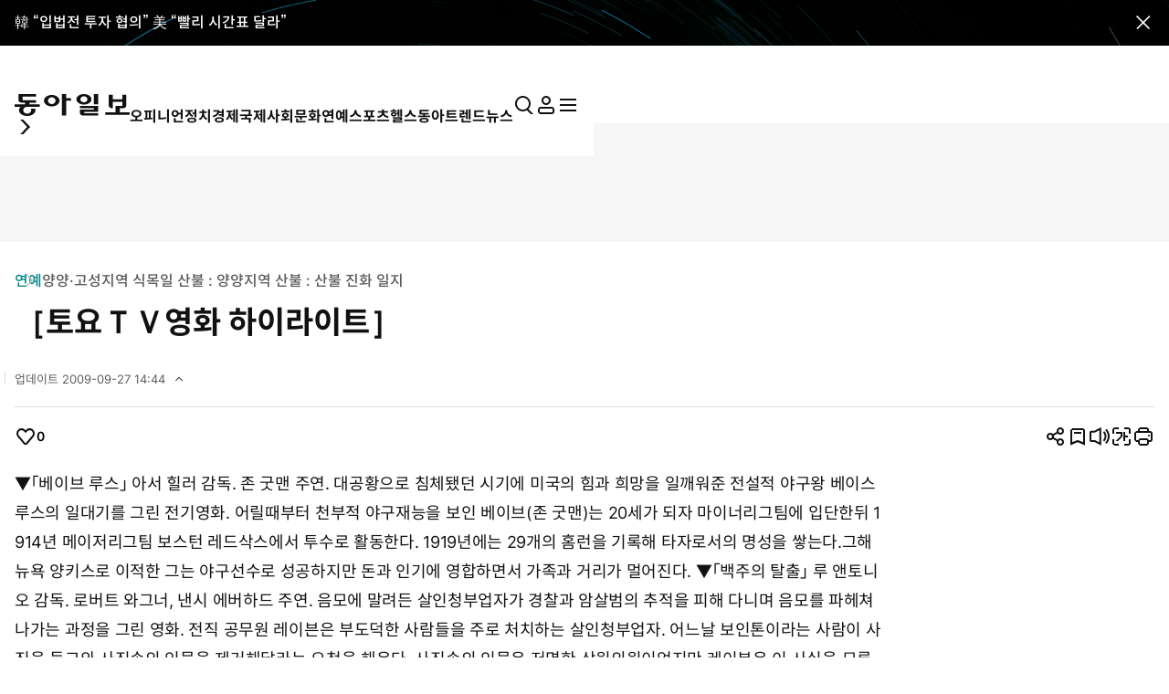

--- FILE ---
content_type: text/html; charset=UTF-8
request_url: https://www.donga.com/news/getActionInfo
body_size: 76
content:
{"emotion":{"19961025\/7202792":0}}

--- FILE ---
content_type: text/html; charset=UTF-8
request_url: https://www.donga.com/news/getFavoriteInfo
body_size: 205
content:
{"HEAD":{"STATUS":"ok"},"DATA":{"gudok":{"70080100000006":"23","70010000000668":"67","70010000001072":"33","70040100000001":"1,014","70030000000935":"777","70010000001020":"693","70020000000285":"508","70080000000435":"7","70000000000606":"133","70080000000379":"422","70030000000941":"17","70070000001146":"146","70040100000009":"197","70040100000250":"114","70000000000707":"5"}}}

--- FILE ---
content_type: text/html; charset=utf-8
request_url: https://www.google.com/recaptcha/api2/aframe
body_size: 265
content:
<!DOCTYPE HTML><html><head><meta http-equiv="content-type" content="text/html; charset=UTF-8"></head><body><script nonce="-yKyjx3zgPA9_is1htyahw">/** Anti-fraud and anti-abuse applications only. See google.com/recaptcha */ try{var clients={'sodar':'https://pagead2.googlesyndication.com/pagead/sodar?'};window.addEventListener("message",function(a){try{if(a.source===window.parent){var b=JSON.parse(a.data);var c=clients[b['id']];if(c){var d=document.createElement('img');d.src=c+b['params']+'&rc='+(localStorage.getItem("rc::a")?sessionStorage.getItem("rc::b"):"");window.document.body.appendChild(d);sessionStorage.setItem("rc::e",parseInt(sessionStorage.getItem("rc::e")||0)+1);localStorage.setItem("rc::h",'1769901645975');}}}catch(b){}});window.parent.postMessage("_grecaptcha_ready", "*");}catch(b){}</script></body></html>

--- FILE ---
content_type: text/css
request_url: https://image.donga.com/donga_v2/css/layout.css?t=20260130
body_size: 14058
content:
@charset "utf-8";
/*-------------------------------------------------------------------
  파일정의 : layout
  분류순서 : 기본정책 > 유틸리티 > 사용자정의(컬러, 폰트, 보더, 간격 등)
  속성순서 : 표시 > 위치 > 넘침/흐름 > 크기/간격 > 박스모양 > 폰트/정렬 > 기타
-------------------------------------------------------------------*/

html {font-family: 'Inter', 'Spoqa Han Sans Neo', sans-serif;font-size: 10px;}
body {font-size: var(--fz_base);color: var(--c_black);line-height: 1.3;overflow-y: scroll;}
.inner {max-width: 131.2rem;width: 100%;margin: 0 auto;padding: 0 1.6rem;box-sizing: border-box;}
#skip_nav {opacity: 0;}
#skip_nav a {display: block;position: fixed;top: 0;left: 0;z-index: 400;width: 20rem;height: 6rem;margin: var(--spacing_s);background: var(--c_primary_base);color: var(--c_white);line-height: 6rem;font-size: var(--fz_base);font-weight: 700;text-align: center;border-radius: var(--round_s);}
#skip_nav:focus-within {opacity: 1;}

/* 속보 배너 */
.breaking_news{position:fixed;left:0;top:0;width:100%;z-index:301;}
#wrapper:has(#header.is_active) .breaking_news{z-index:12;}
#wrapper:has(#header.open_search) .breaking_news
{z-index:10;}
.breaking_news + #header{inset:5rem 0 auto}
.breaking_news + #header.header_type2.is_fix,
.breaking_news ~ #header.is_fix{inset:5rem 0 auto}
/* .breaking_news + #header.header_type2, *//* 240912 편성표와 함께 삭제 */
.breaking_news.hidden + #header,
.breaking_news.hidden ~ #header.is_fix{inset:0 0 auto}

.breaking_news + #header ~ #container{padding-top:5rem;}/*240912 추가*/
.breaking_news.hidden + #header ~ #container{padding-top:0;}/*240912 추가*/

.breaking_news .breaking_news_area{width:100%;overflow:hidden;background:url(../images/img_today_bg.png) no-repeat;background-position: center 0;background-size:100% auto;transition:0.5s;}
.breaking_news .breaking_news_area .bn_wrap{display:flex;justify-content:space-between;align-items:center;padding:1.3rem 0;}
.breaking_news .breaking_news_area .bn_wrap .bnews_box{display:flex;justify-content:flex-start;align-items:center;font-family:"Spoqa Han Sans Neo";font-size:1.6rem;font-weight:500;line-height:1.5;}
.breaking_news .breaking_news_area .bn_wrap .bnews_box .badge_b{flex-shrink:0;display:flex;align-items:center;}
.breaking_news .breaking_news_area .bn_wrap .bnews_box .badge_b.is_trot{color:var(--c_primary_c);}
.breaking_news .breaking_news_area .bn_wrap .bnews_box .badge_b.is_scoop{color:var(--c_primary_base);}
.breaking_news .breaking_news_area .bn_wrap .bnews_box .badge_b::after{content:'';display:block;width:1px;height:12px;background-color:var(--c_gray_b);margin:0 1rem 2px;}
.breaking_news .breaking_news_area .bn_wrap .bnews_box .desc{color:var(--c_white);overflow: hidden;text-overflow: ellipsis;display:-webkit-box;-webkit-line-clamp:1;-webkit-box-orient: vertical;}
.breaking_news .breaking_news_area .bn_wrap .btn_close{display:flex;align-items:center;flex-shrink:0;}
.breaking_news .breaking_news_area .bn_wrap .btn_close .ic{--color:var(--c_white)}

/* today-content */
/*.today_contents_area {position: absolute;top: 0;z-index: 11;overflow: hidden;width: 100%;background: url('../images/img_today_bg.png') no-repeat;background-position: center 0;background-size: 100% auto;transition: 0.5s;}*/
.today_contents {position: relative;z-index: 11;}/* Dev 231024 : 메인타입4일때 오늘의 콘텐츠 클릭안됨 수정 */
.today_contents_area {/* Dev 231016 : 오늘의 콘텐츠 열릴대 전체 콘텐츠 미는 형태로 적용을 위한 css 수정 */width: 100%;overflow: hidden;background: url('../images/img_today_bg.png') no-repeat;background-position: center 0;background-size: 100% auto;transition: 0.5s;}/* Dev 231109 */

.today_contents_head {display: flex;justify-content: space-between;align-items: center;color: var(--c_white);height: 5rem;}

.onair_area {display: flex;padding: 1.2rem 0;}
.onair_area > a {display: flex;align-items: center;}
.today_contents_head .btn_area .today_btn {color: var(--c_white);font-size: var(--fz_s);font-weight: bold;display: flex;align-items: center;}
.today_contents_head .btn_area .today_btn .ic {--color: var(--c_white);border: 1px solid var(--c_white);border-radius: 50%;padding: 0.4rem;margin-left: 1rem;transform: rotate(-180deg);}
.today_contents_head .btn_area .today_btn.is_active .ic {transform: rotate(0);}

.program_name {font-size: var(--fz_m);line-height: 1.5;font-weight: bold;color:#1ccbcf;}
.program_desc {font-size: var(--fz_m);line-height: 1.5;font-weight: 400;padding-left: 1rem;margin-left: 1rem;position: relative;}
.program_desc:before {content: '';display: block;position: absolute;width: 1px;height: 1.2rem;left: 0;top: 50%;transform: translateY(-50%);background: var(--c_gray_b);}

.badge.is_onair {border: 1px solid #e0372399;font-size: var(--fz_xs);font-weight: 500;line-height: 2.6rem;padding: 0 0.8rem 0 1.9rem;position: relative;margin-left: 1rem;}
.badge.is_onair:after {content: '';display: block;width: 0.6rem;height: 0.6rem;background: var(--c_primary_c);border-radius: 50%;position: absolute;left: 0.8rem;top: 50%;transform: translateY(-50%);}
.badge.is_before {border: 1px solid #e0372399;font-size: var(--fz_xs);font-weight: 500;line-height: 2.6rem;padding: 0 0.8rem 0 0.8rem;position: relative;margin-left: 1rem;}

.today_contents_body {display: none;}
.today_contents_body .content_inner {padding: 4rem 0 4.6rem;}

.today_broadcast {position: relative;}

.today_list_container {overflow: hidden;}

.today_list_wrap {display: flex;}

.today_list_node {width: calc((100% - 9.6rem) / 4);}

.today_list_node .img_area {overflow: hidden;position: relative;}
.today_list_node.is_plan .img_area:after {content: '';display: block;position: absolute;top: 0;left: 0;bottom: 0;right: 0;width: 100%;height: 100%;background: #000;opacity: 0.3;}
.today_list_node .img_area img {width: 100%;height: 100%;position: absolute;object-fit: cover;object-position: center;}
.today_list_node .img_area .program_ttl {display:none;position: absolute;top: 1.6rem;left: 1.6rem;font-size: 2.2rem;line-height: 1.5;font-weight: bold;color: var(--c_white);z-index: 1;}

.today_list_node .tag {margin-bottom: 1rem;}

.today_list_node .detail {font-size: var(--fz_s);white-space: nowrap;overflow: hidden;text-overflow: ellipsis;margin-top: 1rem;color: var(--c_white);}
.today_list_node.is_plan .detail {opacity: 0.5;}

.today_contents_body .btn_area {text-align: center;margin-top: 4rem;}

.today_contents_body .btn_area .go_btn {color: var(--c_white);border: 1px solid var(--c_primary_base);max-width: 26rem;width: 100%;display: inline-block;text-align: center;line-height: 5rem;font-size: var(--fz_m);font-weight: bold;}

.today_contents_body .navigation_wrap {display: block;position: absolute;top: 50%;width: 100%;transform: translateY(-50%);z-index: 10;pointer-events: none;}

.today_contents_body .navigation_wrap .btn {border: 1px solid var(--c_white);position: absolute;top: 50%;transform: translateY(-50%);border-radius: 50%;box-sizing: border-box;display: flex;align-items: center;justify-content: center;pointer-events: auto;transition: 0.1s;}
.today_contents_body .navigation_wrap .btn:hover {border-color: var(--c_primary_base);}
.today_contents_body .navigation_wrap .btn:hover .ic {--color: var(--c_primary_base) !important;}
.today_contents_body .navigation_wrap .btn.prev {left: -7.6rem;width: 4.4rem;height: 4.4rem;}
.today_contents_body .navigation_wrap .btn.next {right: -7.6rem;width: 4.4rem;height: 4.4rem;}
.today_contents_body .navigation_wrap .btn.prev .ic,
.today_contents_body .navigation_wrap .btn.next .ic {width: 3.6rem;height: 3.6rem;--color: var(--c_white);}
.today_contents_body .navigation_wrap .btn.prev .ic {transform: rotate(-90deg);padding-bottom: 0.3rem;}
.today_contents_body .navigation_wrap .btn.next .ic {transform: rotate(90deg);padding-bottom: 0.3rem;}

/* header */
/*#header {padding-top: 5rem;position: relative;transition: 0.5s;background: var(--c_white);z-index: 10;}*/
#header {
	/* Dev 231016 : 오늘의 콘텐츠 열릴대 전체 콘텐츠 미는 형태로 적용을 위한 css 수정 */
	position: relative;
	/*transition: 0.5s;
	background: var(--c_white);*/
	 /* Dev 231024 : 오늘의 콘텐츠 열릴때 스타일 수정 */
	z-index: 11;
}
.is_loaded #header {transition: 0.5s;} /* Dev 231024 : 오늘의 콘텐츠 열릴때 스타일 수정 */
[data-resize] #header,
[data-resize] #header .logo,
[data-resize] #header .news_type_list .news_type_node,
[data-resize] #header .news_menu_list{transition: 0s !important;}/* Dev 231109 */
#header.is_active {background: #fff !important;color: #111 !important;}
#header.is_active .gnb_sec {display: none;}
.thema_news #header.is_active:has(.megamenu_sec.is_active) .gnb_sec {display: block;}
#header.is_active .option_sec {margin-left: auto;}
#header.open_search {z-index: 11;}
#header.open_search .main_head {opacity: 0;}/* Dev 231109 */
/* s: Dev 231024 : 오늘의 콘텐츠 열릴때 스타일 수정 */
.thema_news #header.open_search .search_sec {color: var(--c_black);}
.thema_news #header.open_search {background: transparent;}
#wrapper.thema_news:has(#header.open_search) #container {padding-top: 5rem;}
#header:before {content: '';display: block;height: 100vh;position: fixed;top: 0;left: 0;width: 100%;background: var(--c_white);opacity: 0;transition: 0.5s;pointer-events: none;}
/* e: Dev 231024 : 오늘의 콘텐츠 열릴때 스타일 수정 */
#header.open_search:before {opacity: 0.9;pointer-events: auto; /* Dev 231109 */} 
#header h1 {font-size: 0;display: inline-block;}
#header .option_sec {display: flex;align-items: center;padding: 1.8rem 0;}
#header .main_head {border-bottom: 1px solid var(--c_primary_base);}
.mynews #header .main_head {border-bottom: 1px solid var(--c_primary_a);}
#header .main_head > .inner {display: flex;flex-wrap: wrap;row-gap: 1.6rem;padding-top: 2.8rem;justify-content: space-between;}

#header .main_head .logo_sec .webmenu_box{display:flex;justify-content:flex-start;align-items:center;}/*250402 추가*/
#header.is_fix .main_head .logo_sec .webmenu_box{display:none;}/*250402 추가*/
#header .main_head .logo_sec .webmenu_box .btn.webmenu {display:flex;justify-content:flex-start;align-items:center;font-family:"Spoqa Han Sans Neo";font-size:13px;font-weight:500;line-height:150%;color:#5A5A5A;}/*250402 추가*/
.main_type_4 #header .main_head .logo_sec .webmenu_box .btn.webmenu {color:#fff;}
#header .main_head .logo_sec .webmenu_box .btn.webmenu + .btn.webmenu::before{content:'';display:block;width:1px;height:13px;background-color:#ccc;margin:0 12px;}/*250402 추가*/


.politics #header {background: url('../images/img_thema_bg_01.jpg') no-repeat;background-size: cover;background-position: 0 0;color: var(--c_white);}
.economy #header {background: url('../images/img_thema_bg_02.jpg') no-repeat;background-size: cover;background-position: center 20%;color: var(--c_white);}
.international #header {background: url('../images/img_thema_bg_03.jpg') no-repeat;background-size: cover;background-position: 0 0;color: var(--c_white);}
.society #header {background: url('../images/img_thema_bg_04.jpg') no-repeat;background-size: cover;background-position: 0 0;color: var(--c_white);}
.culture #header {background: url('../images/img_thema_bg_05.jpg') no-repeat;background-size: cover;background-position:10% center;color: var(--c_white);}
.thema_news #header .main_head {border-bottom: 1px solid #ffffff26;} 
.thema_news #header.is_active .main_head {border-bottom: 1px solid var(--c_primary_base);}
.thema_news #header .main_head > .inner {padding-top: 0; padding-bottom: 0;}  /* Dev 231024 : 모바일일때 간격이 안맞아 수정 */
.thema_news #header .logo_sec {align-items: center;justify-content: space-between;width: 100%;--color: var(--c_white);}
.thema_news #header.is_active .logo_sec {--color: var(--c_black);}
.thema_news #header:has(.megamenu_sec.is_active) {background: var(--c_white);color: var(--c_black);}
.thema_news #header:has(.megamenu_sec.is_active) .logo_sec {--color: var(--c_black);}
.thema_news #header .sub_news_tit {font-size: 5.6rem;font-weight: bold;text-align: center;line-height: 1.5;}
.thema_news #header .sub_news_list {display: flex;gap: 4rem;align-items: center;justify-content: center;margin-top: 2.8rem;font-size: 1.8rem;font-weight: bold;line-height: 1.8;}
.thema_news #header .sub_news_list::-webkit-scrollbar{display:none;}/*240701 추가*/
.thema_news #header .sub_news_head {padding: 3.2rem 0;}
.thema_news #header.open_search .sub_news_head {opacity: 0;}/* Dev 231109 */
.logo_sec {display: inline-flex;width: 100%;}
.gnb_sec {display: flex;justify-content: space-between;align-items: center;/*flex: 1;*/}
.news_type_list {flex: 1;max-width: calc(100% - 18rem);}

/* 연예스포츠 메인*/
/* 헤더 */
.entertainment #header {background: url('../images/img_thema_bg_06.jpg') no-repeat;background-size:cover; background-position:center 60%;color:var(--c_white);}
.sports #header {background: url('../images/img_thema_bg_07.jpg') no-repeat;background-size:cover; background-position:center 0;color:var(--c_white);}
.sports #header.is_fix{background:var(--c_white);}

/* 김순덕 도발 메인 */
.kimsoondeok #header.is_fix{background:var(--c_white);}

/* 추천 뉴스레터 */
/* 추천 뉴스레터 - 헤더 */
/* #wrapper.newsletter:has(.recommend_nl) #header_nl {width: 100%;margin: 0 auto;padding: 18px 0;border-bottom: 1px solid #e5e5e5;}
#wrapper.newsletter:has(.recommend_nl) #header_nl h1{display:block;}
#wrapper.newsletter:has(.recommend_nl) #header_nl a img {display: block;width:19.8rem;height:2.4rem;margin:0 auto;} */ /* 241101 삭제 */ 

/* 추천 뉴스레터 - 푸터 */
/* #wrapper.newsletter:has(.recommend_nl) footer .person_info {padding: 23px 0 44px 0;text-align: center;font-size: 12px;color: #111;}
#wrapper.newsletter:has(.recommend_nl) footer .person_info a {display: inline-block;}
#wrapper.newsletter:has(.recommend_nl) footer .person_info a:before {content: "";display: inline-block;width: 1px;height: 11px;margin: 3px 9px 0;background: #D4D4D4;vertical-align: top;}
#wrapper.newsletter:has(.recommend_nl) footer .person_info a:first-child:before {display: none;}
#wrapper.newsletter:has(.recommend_nl) footer .person_info a.term02 {font-weight: bold;} */ /* 241101 삭제 */ 


/* 전체메뉴 */
#megaMenu .main_nav_wrap > li:first-of-type .nav_item01 {display:none;}

.news_type_list,
.option_menu > ul,
.main_nav_wrap {display: flex;align-items: center;}
.main_nav_wrap {justify-content: space-between;align-items: flex-start;}
.main_nav_wrap > li {flex: 1;}

/* 250508 추가 */
.main_nav_wrap02.news_menu_list {gap: 3.6rem;}
.main_nav_wrap02 li a span {white-space: nowrap;}
.inner02 .top_menu_list > li + li.election2025_menu {display:none;}

.news_type_list {margin-left: 5.3rem;}
.news_type_list .news_type_node {position: relative;font-size: 2.2rem;font-weight: bold;line-height: 1;color: #333;}
.news_type_list .news_type_node div {position: relative;}
.news_type_list .news_type_node b {display: block;position: absolute;top: 100%;left: 0;right: 0;height: 3px;margin-top: 4px;}
.news_type_list .news_type_node b:before,
.news_type_list .news_type_node b:after {display: block;content: '';position: absolute;inset: 0;transform-origin: right;}
.news_type_list .news_type_node b:before {display: none;animation-name: moveOut;animation-duration: 0.3s;animation-timing-function: ease-in-out;animation-fill-mode: forwards;animation-play-state: paused;}
.news_type_list .news_type_node b:after {transform: scaleX(0);transition: ease-in-out 0.3s;}
.news_type_list .news_type_node + .news_type_node {margin-left: 1.6rem;padding-left: 1.6rem;}
.news_type_list .news_type_node + .news_type_node:after {content: '';display: block;width: 1px;max-height: 2.4rem;height: 100%;position: absolute;background: #ccc;left: 0;top: 50%;transform: translateY(-50%);}
.news_type_list .news_type_node.everyone:hover,
.news_type_list .news_type_node.everyone[aria-current='true'] {color: var(--c_primary_base);}

.main_type_4 .news_type_list .news_type_node.everyone:hover,
.main_type_4 .news_type_list .news_type_node.everyone[aria-current='true'],
.main_type_4 .news_type_list .news_type_node.yours:hover,
.main_type_4 .news_type_list .news_type_node.yours[aria-current='true'] {color: var(--c_white);opacity: 1;}
.main_type_4 .news_type_list .news_type_node b:after,
.main_type_4 .news_type_list .news_type_node b:before {background: #fff !important;}

/* 20240522 추가 */
.news_type_list .news_type_node.everyone [aria-current='true'] {color: var(--c_primary_base);}
.news_type_list .news_type_node.yours [aria-current='true'] {color: var(--c_primary_a);}
.main_type_4 .news_type_list .news_type_node.everyone [aria-current='true'],
.main_type_4 .news_type_list .news_type_node.yours:hover a,
.main_type_4 .news_type_list .news_type_node.yours [aria-current='true'] {color: var(--c_white);opacity: 1;}

.main_type_4 #header.is_fix .news_type_list .news_type_node.everyone [aria-current='true'],
.main_type_4 #header.is_fix .news_type_list .news_type_node.yours:hover a,
.main_type_4 #header.is_fix .news_type_list .news_type_node.yours  {color: #333;opacity: 1;}
/* //20240522 추가 */

.news_type_list .news_type_node.yours:hover,
.news_type_list .news_type_node.yours[aria-current='true'] {color: var(--c_primary_a);}
.news_type_list .news_type_node.everyone b:before,
.news_type_list .news_type_node.everyone b:after {background: var(--c_primary_base);}
.news_type_list .news_type_node.yours b:before,
.news_type_list .news_type_node.yours b:after {background: var(--c_primary_a);}
.news_type_list .news_type_node[aria-current='true'] b:before {display: block;}
.is_loaded .news_type_list .news_type_node b:before {animation-play-state: running;}
.news_type_list .news_type_node:hover b:after {transform: scaleX(1);}

/* 말풍선 레이어 */
.news_type_list .bubble_layer {position:absolute !important;top:2.8rem;left:60%;width:19.8rem;transform: translateX(-50%);} 
.news_type_list .bubble_layer .layer_cont {position:relative;height:2.4rem;background:#000;padding-left:0.2rem;border-radius:15px;line-height:2.2rem;text-align:center;}
.news_type_list .bubble_layer .layer_cont:after {content:'';position:absolute;top:-5px;left:50%;display:block;width: 0;height: 0;border-bottom: 7px solid #000;/* 화살표 */border-left: 7px solid transparent;border-right: 7px solid transparent;}
.news_type_list .bubble_layer .layer_cont .txt {display:inline-block;margin-right:-0.2rem;color:var(--c_white);text-align: center;font-family: "Spoqa Han Sans Neo";font-size: 1.2rem;font-style: normal;font-weight: 400;vertical-align: middle;}
.news_type_list .bubble_layer .layer_cont .close {display:inline-block;}
.news_type_list .bubble_layer .layer_cont .ic {width:1.6rem;height:1.6rem;--color:var(--c_white);vertical-align: middle;}

@keyframes moveOut {
  0% {
    transform-origin: right;
    transform: scaleX(1);
  }
  100% {
    transform: scaleX(0);
  }
}
.option_menu > ul {gap: 3rem;}

.news_menu_list {display: flex;gap: 3.8rem;font-size: var(--fz_m);line-height: 1.5;font-weight: bold;padding: 1.8rem 0;}
.option_menu > ul > li {position: relative;}
.option_menu li button {display: flex;align-items: center;justify-content: center;}
.lang_btn.is_active {--color: var(--c_primary_base);}
.option_menu > ul > li.login {display: block;}
.option_menu .lang_change_list {display: none;position: absolute;top: calc(100% + 0.8rem);right: 0;background: var(--c_white);width: 10rem;border: 1px solid var(--c_gray_a);z-index: 10;}

.option_menu > ul > li.login .login_btn {display: flex;align-items: center;justify-content: center;}
.option_menu > ul > li.login .login_cont {display:none;position:absolute;top:3.2rem;left:-6.6rem;width:16.2rem;background:var(--c_white);border:1px solid var(--c_black);z-index:10;}
.option_menu > ul > li.login .login_cont.is_active {display:block;}
#login_cont .login_list {}
#login_cont .login_list li {display:block;border-bottom:1px solid var(--c_gray_a);color: var(--c_black);text-align: center;font-family: 'Spoqa Han Sans Neo';font-size: 1.3rem;font-style: normal;font-weight: 500;line-height: 150%;}
#login_cont .login_list li:first-child {padding:1.2rem 0;}
#login_cont .login_list li em {color:var(--c_gray_b)}
#login_cont .login_list li:last-child {border-bottom:0;}
#login_cont .login_list li a {display:block;padding:1.2rem 0;}
#login_cont .login_list li a:hover {background:var(--c_secondary_base);}

.option_menu .lang_change_list:focus-visible {outline: 0;}
.option_menu .lang_change_list li {font-size: var(--fz_xs);line-height: 1.5;font-weight: 500;color: var(--c_black);}
.option_menu .lang_change_list li:hover,
.option_menu .lang_change_list li:has(> .is_focus) {background: var(--c_secondary_base);}
.option_menu .lang_change_list li + li {border-top: 1px solid var(--c_gray_a);}

.option_menu .lang_change_list ul{display:block;}
.option_menu .lang_change_list li a{padding: 1.2rem 1.6rem;position:relative;z-index:11;;}


.megamenu_sec {display: none;box-shadow: 0px 4px 6px 0px #0000000f;overflow: hidden;position: absolute;width: 100%;background: var(--c_white);z-index: 9;}
.megamenu_sec.is_active {color: var(--c_black);}
.megamenu_sec > .inner {padding: 4rem 1.6rem;}
.megamenu_sec .btn_outlink .ic {margin-top: 1px;}
.top_menu_list > li .nav_item {font-weight: bold;font-size: var(--fz_m);line-height: 1.5;}
.top_menu_list > li + li {padding-left: 2rem;position: relative;}
.top_menu_list > li + li:after {content: '';display: block;position: absolute;height: 100%;width: 1px;background: #ccc;left: 0;top: 0;}
.sub_menu_list {display: flex;font-size: var(--fz_s);line-height: 1.5;font-weight: bold;flex-wrap: wrap;column-gap: 3.6rem;row-gap: 0.8rem;margin-top: 4rem;padding-top: 2rem;border-top: 1px solid var(--c_gray_a);} /* 250701 수정 */
.sub_menu_list + .sub_menu_list {margin-top: 1rem;padding-top: 0;border-top: 0;}
.sub_menu_list:nth-child(2) {color: var(--c_gray_b);font-weight: 400;}
.sub_menu_list:nth-child(2) .btn_outlink .ic {--color: var(--c_gray_b);vertical-align: middle;margin-top: -2px;}
/* 250418 추가 */
.sub_menu_list .new {margin-top:-0.3rem;}
.sub_menu_list .new a:after{content:"";display:inline-block;width:1.9rem;height:1.9rem;margin-left:0.2rem;background:url(../images/icon/ic_new.png) no-repeat 0 0;background-size:cover;} 

.menu_depth2 {display: flex;flex-flow: column;margin-top: 1.2rem;}
.menu_depth2 > li {line-height: 2.357;font-size: var(--fz_s);font-weight: 400;color: var(--c_gray_b);}
.menu_depth2 > li .ic {vertical-align: middle;--color: var(--c_gray_b);}
.main_type_4 #header {/*position: absolute;top: 0;left: 0;width: 100%;z-index: 10;transition: 0.2s;*/background: transparent;}  /* Dev 231024 : 스타일 삭제 */
.main_type_4 #header.open_search {z-index: 11;}
.main_type_4 #header:after {content: '';display: block;width: 100%;height: 1px;background: #ffffff26;position: absolute;bottom: 6rem;}

.main_type_4 #header .main_head {border-bottom: 1px solid #ffffff26;}

.main_type_4 #header.is_active .main_head {border-bottom: 1px solid var(--c_primary_base);}
.main_type_4 .logo,
.main_type_4 .option_menu > ul {--color: var(--c_white);transition: 0.2s;}

.main_type_4 .news_type_list .news_type_node,
.main_type_4 .news_menu_list {color: var(--c_white);transition: 0.2s;}
.main_type_4
  #header.is_active
  .news_type_list
  .news_type_node.everyone.is_active {color: var(--c_primary_base);}
.main_type_4 #header.is_active .news_type_list .news_type_node.yours.is_active {color: var(--c_primary_a);}
.main_type_4 #header.is_active .logo,
.main_type_4 #header.is_active .option_menu > ul {--color: var(--c_black);}
.main_type_4 #header.is_active .news_type_list .news_type_node {color: #333;}
.main_type_4 #header.is_active .news_menu_list {color: var(--c_black);}

/* 20240522 추가 */
.main_type_4 #header.is_active .news_type_list .news_type_node a {color: #333;}
.main_type_4 .news_type_list .news_type_node a {opacity: 0.5;}
.main_type_4 .news_type_list .news_type_node.is_active a {opacity: 1;color: var(--c_white);}
.main_type_4 #header.is_active .news_type_list .news_type_node a {opacity: 1;}
/* 20240522 추가 */

#header.sub_page {padding-top: 0;background: var(--c_white);z-index:201; /* Dev 231109 */}
.today_contents + #header.sub_page {padding-top: 5rem;}
#header.sub_page .logo_sec {justify-content: space-between;}
#header.sub_page .main_head > .inner {padding: 1.8rem 1.6rem;}
#header.sub_page .gnb_sec {justify-content: center;}
#header.sub_page .news_type_list {display: none;}
#header.is_fix.sub_page .news_menu_list {gap:3.8rem;}
#header.is_fix.sub_page .option_menu > ul {gap:3rem;}

#header.sub_page .news_menu_list {padding: 0;}

/* footer */
footer {}
.da_corp_head {display: flex;}
.da_corp_head .logo {--color: var(--c_white);width: 12.8rem;font-size: 0;}
.sitemap_area {border-top: 1px solid var(--c_gray_a);}

.site_list_wrap {display: flex;padding: 4rem 0;}

.site_list_group {width: calc((100% - 12rem) / 4);padding-left: 2rem;margin-left: 2rem;flex: 1;position: relative;}
.site_list_group:after {content: '';display: block;position: absolute;width: 1px;height: 100%;background: var(--c_gray_a);top: 0;left: 0;}
.site_list_group:first-child {margin-left: 0;}

.site_list_node {color: var(--c_black);font-size: var(--fz_s);font-weight: 500;line-height: 1.5;flex-shrink: 0;}
.site_list_node > li + li {margin-top: 1.2rem;}
/* 250418 추가 */
.site_list_node > li + li.new {margin-top:0.9rem;}
.site_list_node > li + li.new a:after {content:"";display:inline-block;width:1.9rem;height:1.9rem;margin-left:0.2rem;background:url(../images/icon/ic_new.png) no-repeat 0 0;background-size:cover;} 

.site_list_node li.sub_column {display:flex;}
.site_list_node .col_2 {/*display: grid;grid-template-columns: 95px auto;*/display: flex;flex-flow: column;row-gap: 1.2rem;color: var(--c_gray_b);font-size: var(--fz_xs);font-weight: 400;}
.site_list_node .col_2 > li {min-width: 9.5rem;}
.da_corp_area {background: var(--c_black);color: var(--c_white);padding: 4rem 0 2rem;}

.select_list_wrap + .select_list_wrap {margin-top: 2.2rem;}

.da_corp_body {display: flex;margin-top: 2.6rem;}
.da_corp_body > .info_list_wrap {/*flex: 1;*/}
.da_corp_body .btn_outlink {font-weight: bold;font-size: var(--fz_m);line-height: 2.4rem;position: relative;}
.da_corp_body .btn_outlink .ic {--color: var(--c_white);width: 2.4rem;height: 2.4rem;vertical-align: top;}
.famsite_area {margin-top: 3.8rem;}

.info_list_wrap {position: relative;}
.info_list_wrap + .info_list_wrap {padding-left: 2rem;margin-left: 2rem;}
.info_list_wrap + .info_list_wrap:after {content: '';display: block;position: absolute;width: 1px;height: 100%;background: var(--c_gray_b);top: 0;left: 0;}
.info_list_wrap .col_2 {display: flex;flex-wrap:wrap;font-size: var(--fz_s);line-height: 1.5;font-weight: 500;}
.info_list_wrap .col_2 > li {width:50%;margin-bottom:1.2rem;}
.info_list_wrap .col_2 > li.last {width:100%;}
.info_list_wrap .col_2 > li:last-child {margin-bottom:0;}

.info_list_wrap.family_site {width:32.5rem;flex-shrink: 0;}
.info_list_wrap.other_news {width:30.4rem;flex-shrink: 0;}

.address_area {display: flex;flex-flow: column;gap: 2.6rem;}
.address_area h3 {display: block;font-size: var(--fz_s);font-weight: 500;line-height: 1.5;margin-bottom: 1rem;}
.address_area .address {display: flex;flex-wrap: wrap;font-size: var(--fz_xs);font-weight: 400;line-height: 1.5;color: #ffffffb2;row-gap: 0.2rem;}
.address_area .address p {margin-right: 1.2rem;padding-right: 1.2rem;position: relative;}
.address_area .address p:after {content: '';display: block;position: absolute;right: 0;top: 50%;transform: translateY(-50%);width: 1px;height: 100%;max-height: 1.2rem;background: var(--c_gray_b);}
.address_area .address p:last-child::after {display: none;}
/* 250612 푸터 sns 추가 */
.address_area .sns_wrap {margin-top:-1.5rem;}
.address_area .sns_wrap ul {display:flex;gap:1.5rem;}
.address_area .sns_wrap li a {display:block;width:1.8rem;height:1.8rem;background:url(../images/icon/icon_sns02.png) no-repeat 0 0;background-size:19.9rem 1.8rem;text-indent:-9999px;}
.address_area .sns_wrap li.naver a {background-position:0 0;}
.address_area .sns_wrap li.facebook a {background-position:-44px 0;}
.address_area .sns_wrap li.instagram a {background-position:-88px 0;}
.address_area .sns_wrap li.x a {background-position:-135px 0;}
.address_area .sns_wrap li.threads a {background-position:-178px 0;}

.da_corp_foot {display: flex;flex-wrap:wrap;justify-content:flex-start;align-items: center;margin-top: 4.7rem;border-top: 1px solid var(--c_gray_b);}/*240718 수정*/
.da_corp_foot .info_list_wrap {display: flex;column-gap: 2rem;row-gap: 1.3rem;width:100%;font-size: var(--fz_s);line-height: 1.5;color: #ffffffb2;padding: 1.6rem 0;font-weight: 500;}/*240718 수정*/
.da_corp_foot .info_list_wrap b {font-weight: bold;color: var(--c_white);}
.da_corp_foot .copyright {font-size: var(--fz_xs);line-height: 1.5;margin-right:3.9rem;margin-bottom:1.6rem;}/*240718 수정*/

/* 스폰서로고 추가 240715 */
.da_corp_foot .sponsor{margin-right:3.9rem;margin-bottom:1.6rem;}
.da_corp_foot .sponsor img{display:block;}

/* search */
.search_sec {display: none;position: fixed;top: 0;left: 0;width: 100%;background: var(--c_white);z-index: 10;text-align: center;} /* Dev 231024 : 통합검색 수정 */
.search_sec .inner {padding: 11.6rem 0 5.6rem;position: relative;}
.search_txt {display: flex;justify-content: center;gap: var(--spacing_base);font-size: var(--title_fz_m);font-weight: bold;line-height: 1.5;}
.keyword_ui {display: flex;justify-content: center;align-items: center;}
.keyword_slide_wrap {height: 4.8rem !important;margin: 0;}
.keyword_slide_wrap .keyword {display: flex;justify-content: center;align-items: center;width: 22rem;height: 4.8rem;}

.search_txt b {display: -webkit-box;overflow: hidden;color: var(--c_primary_base);line-height: 1.3;font-weight: bold;text-overflow: ellipsis;-webkit-line-clamp: 2;-webkit-box-orient: vertical;word-wrap: break-word;}
.search_txt .keyword.s {font-size: var(--title_fz_xs);}
.search_txt .keyword.xs {font-size: var(--fz_m);}
.search_txt02 {margin-top:4rem;font-size: var(--fz_l);color: var(--c_gray_b);} /* 240625 추가 */
.search_sec .close_btn {position: absolute;top: 1.8rem;right: 0;font-size: 0;}
.search_sec .type_search {margin: 4rem auto 0;}
/* s: Dev 231024 : 통합검색 픽스드 처리에 따른 수정 */
.is_fix_scroll #wrapper {position: relative;overflow: hidden;height: 100%;}
#wrapper:has(#header.open_search) .today_contents {opacity: 0;}
#contents {transition: padding .5s ease; /* Dev 231109 */}
#wrapper:has(#header.open_search) #contents {padding-top: 20rem;transition: .7s .1s cubic-bezier(0.31, 0.29, 0.32, 0.99);}
/* e: Dev 231024 : 통합검색 픽스드 처리에 따른 수정*/
/*#container {transition: 0.3s ease-in-out;}
#wrapper:has(#header.open_search) {position: relative;overflow: hidden;height: 100%;}
#wrapper:has(#header.open_search) #container {padding-top: 20rem;}*/
#wrapper:has(#header.is_fix) {padding-top: calc(var(--headH) * 1px);}
#header.is_fix {position: fixed;inset: 0 0 auto 0;z-index: 300;padding-top: 0;background: var(--c_white);}
#header.is_fix .main_head .inner {padding-top: 0;}
#header.is_fix .logo_sec {width: auto;align-items: center;}
#header.is_fix .logo {width: 12.6rem;height: 2.36rem;--color: var(--c_black);}
.main_type_4 #header.is_fix .main_head {border-color: var(--c_primary_base);}
#header.is_fix .news_menu_list {color: var(--c_black);gap:3rem;}
#header.is_fix .option_menu > ul {--color: var(--c_black);gap:2rem;}
#header.is_fix .news_type_list {display: none;}
#header.is_fix #bubble_layer {display:none;} /* 20240522 추가 */

.thema_news #header.is_fix .news_menu_list {gap:3.8rem;}
.thema_news #header.is_fix .option_menu > ul {gap:3rem;}
.thema_news #header.is_fix .sub_news_head {display: none;}
.thema_news #header.is_fix {border-bottom: 1px solid var(--c_primary_base);}
.thema_news #header.is_fix .logo_sec,
#header.is_fix.sub_page .logo_sec {width: 100%;color: var(--c_black);--color: var(--c_black);}
#header.is_fix.sub_page .logo_sec {align-items: initial;}

#header.is_fix.sub_page .main_head .inner {width: 100%;padding: 1.8rem 1.6rem;}

#footer .site_list_wrap .btn_outlink .ic {width: 1.6rem;height: 1.6rem;}

.is_fix_scroll body {overflow-y: scroll;overflow-x: hidden;} /* s: Dev 231024 : 통합검색 픽스드 처리에 따른 수정 */

/*서브페이지 리스트 헤더 header_type2*/
#header.header_type2{background:#fff;color:var(--c_black)}
/* 메인 헤더 */
#header.header_type2 .main_head{border-bottom:1px solid var(--c_primary_base);}
#header.header_type2 .main_head > .inner {padding:1.8rem 1.6rem;}/* 202310223 수정*/
#header.is_fix.header_type2 .main_head .inner {width:100%;padding:1.8rem 1.6rem;}
#header.is_fix.header_type2 .news_menu_list {gap:3.8rem;}
#header.is_fix.header_type2 .option_menu > ul {gap:3rem;}
#header.header_type2 .news_menu_list {padding:0;}
#header.header_type2 .logo_sec {width:100%;justify-content:space-between;/*align-items:center;--color:var(--c_white);*/}/* 202310223 수정*/
#header.header_type2 .logo{width:12.6rem;height:2.36rem;--color:var(--c_black)}
/*#header.header_type2  .option_menu > ul {--color:var(--c_black)} 20231023 수정 */
#header.header_type2.is_active:has(.megamenu_sec.is_active) .gnb_sec {display: block;}
#header.is_fix.header_type2 .logo_sec {align-items: initial;}
/* 추석 헤더 250922 수정 */
#header .chuseok_head > .inner {row-gap: 0.7rem;padding-top:0;}
#header .chuseok_head h1 a {display:block;width:30rem;height:9.5rem;background:url('../images/temp/logo_chuseok02.gif') no-repeat 0 0;background-size:cover;font-size:0;color:transparent;}
#header .chuseok_head .news_type_list {margin:1.9rem 0 0 0.8rem;}
/* 새해 헤더 241227 추가 */
#header .newYear_head > .inner {row-gap: 0.7rem;padding-top:0;}
#header .newYear_head h1 a {display:block;width:23rem;height:7.5rem;background:url('../images/temp/logo_newyear.gif') no-repeat 0 0;background-size:cover;font-size:0;color:transparent;}
#header .newYear_head .news_type_list {margin:1.9rem 0 0 2rem;}

/* 새해 헤더 251223 추가 */
#header.main_head_type .main_head.newYear_head02 > .inner {row-gap: 0;padding-bottom:0.6rem;}
#header .newYear_head02 h1 a {display:block;width:26.7rem;font-size:0;color:transparent;}
#header .newYear_head02 .news_type_list {margin:1.9rem 0 0 2rem;} 
.main_head_type .newYear_head02 .logo_sec {padding:0;}
#header.is_fix .newYear_head02 h1 a {width:17.2rem;}

/* 로고 변경 251014 추가*/
#header .logo_change h1 a {display:block;width:22.2rem;height:4.3rem;background:url('../images/temp/logo_change.png') no-repeat 0 0;background-size:22.2rem 4.3rem;font-size:0;color:transparent;}
#header .logo_change .logo_sec {padding:1rem 0 1.1rem;}
#header.is_fix .logo_change h1 a {width: 15.3rem;height: 3.4rem;background:url('../images/temp/logo_change02.png') no-repeat 0 0;background-size:15.3rem 3.4rem;}
#header.is_fix .logo_change .logo_sec {padding:1.1rem 0;}

/* 앱전면광고 */
#mobilemove00 {position: fixed;width:100%;height:100%;top:0;left:0;right:0;background:#000;z-index:99999;}
#mobilemove00 #mobilemove_pop {margin: 0;position: absolute;top: 50%;left: 50%;-ms-transform: translateY(-50%) translateX(-50%);transform: translateY(-50%) translateX(-50%);}
#mobilemove00 .btm_chk {overflow:hidden;position:fixed;left:0;bottom:15px;width:100%;color:#959595;z-index:99999;font-size:12px;letter-spacing:-1px;}
#mobilemove00 .btm_chk .chk_box {display:block;float:left;padding:10px 0 0 15px;}
#mobilemove00 .btm_chk .chk_box input {margin-right:5px;-webkit-appearance:checkbox;border:1px solid #939393;}
#mobilemove00 .btm_chk .popup_close {display:block;float:right;margin:0 15px 0 0;width:30px;height:30px;font-size:0;color:transparent;background:url("../images/ad_btn_close02.png") no-repeat center;background-size:15px 15px;text-indent:-9999px;}

.thema_news #header .sub_news_list .sub_news_node.block{position:relative;}/*240809 수정*/
.thema_news #header .sub_news_list .sub_news_node.block::after{content: '';display:block;position:absolute;left:0;top:0;width:100%;height:100%;}/*240809 수정*/


/* 20250811 닷컴 메인 개편 ------------------------------------------------------------------*/
/* 개편 - main-header */
#header.main_head_type .main_head {border-bottom:0}
#header.main_head_type .main_head > .inner {position:relative;row-gap:1rem;padding-top:1.4rem;padding-bottom:2rem;}/* 251203 수정 */
#header.main_head_type .main_head > .inner:after {content:'';position:absolute;left:50%;bottom:0;display:block;width:100%;max-width:128rem;height:3px;background:#111;transform: translateX(-50%);}
.main_head_type .main_head .webmenu_box {display: flex;justify-content: flex-end;align-items: center;width:100%;}
.main_head_type .main_head .webmenu_box a {position:relative;display: flex;justify-content: flex-start;align-items: center;color: #9C9C9C;font-family: "Spoqa Han Sans Neo";font-size: 1.3rem;font-style: normal;font-weight: 400;line-height: 150%;}
.main_head_type .main_head .webmenu_box a.subscribe {color: #5A5A5A;font-size: 1.4rem;font-weight: 500;}
.main_head_type .main_head .webmenu_box a:before {content: '';display: block;width: 1px;height: 12px;background-color: #ddd;margin: 0 10px}
.main_head_type .main_head .webmenu_box a:first-child:before {display:none;}
.main_head_type .logo_sec {width:auto;padding:1.6rem 0;}
.main_head_type .logo_sec .logo {width:19rem;height:3.5rem;}
.main_head_type .news_menu_list {padding:0;gap:3.4rem;font-size:1.6rem;}/* 251024 수정 */
#header.main_head_type .option_sec {padding:0;}
#header.main_head_type.is_fix .main_head {border-bottom: 1px solid var(--c_primary_base);}
#header.main_head_type.is_fix .main_head > .inner {padding-top:0;padding-bottom:0;}/* 251204 수정 */
#header.main_head_type.is_fix .main_head > .inner:after {display:none;}
#header.main_head_type.is_fix .main_head .webmenu_box {display:none;}

@media screen and (max-width: 1280px) {
  /* 서브페이지 헤더 header_type2 */
  /* 메인헤더 */
  /*#header.header_type2 .logo_sec {flex-wrap:wrap;padding-top:2.8rem;row-gap:1.6rem;}
  #header.header_type2 h1{display:block;width:100%;} 20231023 수정*/
	/* 240911 추가 */
	#header.is_fix .chuseok_head h1 a {width:16.7rem;height:5.2rem;}
	#header.is_fix .main_head.chuseok_head .inner, 
	#header.is_fix.sub_page .main_head.chuseok_head .inner {padding:0 1.6rem;}

	/* 241227 추가 */
	#header.is_fix .newYear_head h1 a {width:15.9rem;height:5.2rem;}
	#header.is_fix .main_head.newYear_head .inner, 
	#header.is_fix.sub_page .main_head.newYear_head .inner {padding:0 1.6rem;}

	/* 251223 새해 로고 추가 */
	#header.is_fix .newYear_head02 h1 a {width:15.7rem;}
	#header.is_fix .main_head.newYear_head02 .inner {padding:0 1.6rem;}

	.main_nav_wrap02.news_menu_list {gap:3rem;} /* 250513 추가 */
  .da_corp_foot,
  .da_corp_foot .info_list_wrap {flex-wrap: wrap;}

  .today_contents_area {background-size: auto;}
  .today_contents_body .navigation_wrap {display:none;}

}

@media screen and (max-width: 1170px) {

	/* 20250811 닷컴 메인 개편 ------------------------------------------------------------------*/
	/* 개편 - 메인헤더 */
	#header.main_head_type .main_head .webmenu_box {display:none;}
	#header.main_head_type .main_head > .inner {row-gap: 2rem;}/* 251203 수정 */
	#header.main_head_type .main_head .logo_sec {padding:0;}
	#header.main_head_type .main_head .logo_sec .logo {width: 10.7rem;height: 2rem;--color: var(--c_black);}
	#header.main_head_type .main_head .gnb_sec {width:100%;order:1;border-top: 1px solid var(--c_gray_a);}
	#header.main_head_type .main_head .gnb_sec #gnb {width:100%;}
	#header.main_head_type .main_head .news_menu_list {padding-top:1.4rem;font-size:1.6rem;}
	#header.main_head_type.is_fix .main_head > .inner {padding-top:2rem;padding-bottom:1.4rem;}/* 251204 수정 */

	/*251014 추가*/
	#header .logo_change h1 a {width:12.4rem;height:2.4rem;background-size:12.4rem 2.4rem;}
	#header.is_fix .logo_change > .inner {row-gap: 1rem;}
	#header.is_fix .logo_change h1 a {width: 12.4rem;height: 2.4rem;background:url('../images/temp/logo_change.png') no-repeat 0 0;background-size: 12.4rem 2.4rem;}

	/* 251223 새해 로고 추가 */
	#header .newYear_head02 h1 a {width:15.7rem;padding-top:0;}
	#header.main_head_type .main_head.newYear_head02 > .inner {padding-top:0;padding-bottom:2rem;}
}

@media screen and (max-width: 1079px) {
	.logo, #header.is_fix .logo {width: 10.7rem;height: 2.4rem;}/* Dev 231109 */
	 #header .main_head > .inner {position: relative;}
	 #header .main_head > .inner {padding-top: 1.4rem;}
	 /* 240911 추가 */
	 #header .chuseok_head > .inner {row-gap:0.3rem;padding-top:0;} 
	 #header .chuseok_head h1 a {width:16.7rem;height:5.2rem;} 
	 #header .chuseok_head .news_type_list {margin-top:0;}
	 /* 241227 추가 */
	 #header .newYear_head > .inner {row-gap:0.3rem;padding-top:0;} 
	 #header .newYear_head h1 a {width:15.9rem;height:5.2rem;} 
	 #header .newYear_head .news_type_list {margin-top:0;}

	 #header .main_head .logo_sec .webmenu_box{display:none;}/*250402 추가*/

	.gnb_sec {order: 1;overflow-x:auto;}
	.gnb_sec > #gnb {width: 100%;}
	#header .option_sec {position: absolute;top: 1.4rem;right: 2rem;padding: 0;}
	/*.logo_sec {width: auto;}*/
	.news_type_list {max-width: calc(100% - 10.7rem);margin-left: 1rem;}
	.news_type_list .news_type_node {font-size: var(--fz_m);line-height: 1.5;}
	.news_menu_list {gap: 3.2rem;padding: 1rem 0;}
	.option_menu > ul {gap: 1.6rem;}
	/* #header .option_menu > ul .langs {display: none;} */ /* 20250317 삭제 */
	.option_menu > ul > li.login {display: block;}
	.option_menu > ul > li.login .login_cont {left:-9.6rem;}
	 /*#header .option_menu .langs {display:none;} */

	#header.is_fix .logo_sec {width:100%;}
	#header.is_fix .main_head .inner,
	#header.is_fix.sub_page .main_head .inner {padding: 1.4rem 1.6rem;}
	#header.is_fix .gnb_sec > #gnb {display: none;}
	#header.is_fix .news_type_list {display:flex;} /* 20231020 수정 */

	#header.is_active {position: fixed;inset: 0 0 auto;width: 100%;z-index: 400;}/* Dev 231109 */
	#header.is_active .inner {padding-bottom: 1.4rem;}

	/* 기사뷰 헤더 */
  	#header.sub_page .option_sec {position: absolute;right: 1.6rem;}
	#header.sub_page.is_active .main_head .inner {padding-bottom:1.4rem;}
	#header.sub_page .main_head > .inner {padding-bottom:0;padding-top: 1.4rem;}
	#header.sub_page .logo_sec {width: 100%;flex-flow: column;row-gap: 1.4rem;}
	#header.sub_page .option_sec01 {display:contents;}
	#header.sub_page #gnb {order: 1;}
	#header.sub_page .option_menu {position: absolute;right: 1.6rem;top: 1.4rem;}
	#header.sub_page .gnb_sec {justify-content: flex-start;}
	#header.is_fix.sub_page .main_head .inner {padding-bottom: 0;}
	#header.sub_page .news_menu_list {padding: 1rem 0;border-top: 1px solid var(--c_gray_a);}
	#header.is_fix.sub_page .option_menu > ul {gap:1.6rem;}
	#header.is_fix.sub_page .news_menu_list {gap:3.2rem;}

	/* 서브페이지 헤더 header_type2 */
	#header.header_type2 .main_head > .inner {padding-bottom: 0;padding-top: 1.4rem;}
	#header.header_type2 .logo_sec {width: 100%;flex-flow: column;row-gap: 1.4rem;}
	#header.header_type2 .option_sec01 {display:contents;}
	#header.header_type2 .option_menu {position: absolute;right: 1.6rem;top: 1.4rem;}
	#header.header_type2 .news_menu_list {padding: 1rem 0;border-top: 1px solid var(--c_gray_a);}
	#header.header_type2 .news_menu_list li {text-align:center;}
	#header.is_fix.header_type2 .main_head .inner {padding: 1.4rem 1.6rem 0 1.6rem;}
	#header.is_fix.header_type2  #gnb {display:block;}
	#header.is_fix.header_type2 .option_menu > ul {gap:1.6rem;}
	#header.is_fix.header_type2 .news_menu_list {gap:3.2rem;}

	/* 정경국사스포츠연예헤더 */
	.thema_news #header h1 {display: block;width: 100%;}
	.thema_news #header .logo_sec {flex-wrap: wrap;padding-top: 1.6rem;row-gap: 1.6rem;}
	/*.thema_news #header .logo_sec {flex-wrap: initial;padding: 1.6rem 0;}*/
	.thema_news #header.is_fix .logo_sec {padding: 0;}
	/*.thema_news .news_menu_list {display: none;}*/
	.thema_news #header .sub_news_tit {font-size: 3.6rem;}
	.thema_news #header .sub_news_list {font-size: var(--fz_m);gap: 2.8rem;}
	.thema_news #header .option_sec01 {position:absolute;top:1.6rem;right:1.6rem;}
	.thema_news #header.is_fix .gnb_sec > #gnb {display: block;}
	.thema_news #header.is_fix .news_menu_list {gap:3.2rem;}
	.thema_news .option_menu > ul {gap:3rem;}
	
	/* 풋터 */
	.da_corp_body {flex-wrap: wrap;row-gap: 4.8rem;}
	.da_corp_body > .info_list_wrap {flex-basis: calc((100% - 4rem) / 2);}

	.da_corp_body > .info_list_wrap.address_list {flex:1;padding-left: 0;margin-left: 0;}
	.da_corp_body > .info_list_wrap.address_list:after {display: none;}
	.address_area {padding-left: 1.6rem;border-left: 1px solid var(--c_gray_b);}
	.address_area .address {row-gap: 0.6rem;}
	.sitemap_area {}
	.site_list_node .col_2 {display:initial;}
	.site_list_node .col_2 > li {margin-bottom:0.8rem;}
	.site_list_node .col_2 > li:last-child {margin-bottom:0;}
	.site_list_node li.sub_column {flex-flow: column;gap: 0.8rem;}
	.site_list_group:last-child .site_list_node li:nth-child(n+2):nth-child(-n+6) {display:none;}

	/* 20250811 닷컴 메인 개편 ------------------------------------------------------------------*/
	#header.main_head_type.is_fix .gnb_sec > #gnb {display:block;}
}

@media screen and (max-width: 1024px) {
  /*#header .option_menu > ul {flex-flow: row-reverse;} 20231020 수정*/
  /*#header .option_menu > ul .search {order: 1;} 20231020 수정*/
  #header .option_menu > ul .langs {display: none;} /* 20250317 추가 */
  .sub_menu_list + .lang_list {font-size: 1.6rem;display: flex!important;gap: 3.2rem;padding: 2.4rem 0 10rem;border-top: 1px solid var(--c_gray_a);}/* 250417 수정 */
  .program_desc {display: none;}

	/* 전체메뉴 */
	#megaMenu .main_nav_wrap > li:first-of-type {position:relative;}
	#megaMenu .main_nav_wrap > li:first-of-type .nav_item01 {display:block;position:absolute;top:0;left:50%;font-size:1.7rem;font-weight: bold;line-height: 1.5;}
  
  .top_menu_list > li + li:after,
  .menu_depth2 {display: none;}
  .megamenu_sec .main_nav_wrap {flex-wrap: wrap;row-gap: 2rem;}
  .megamenu_sec .main_nav_wrap > li {flex-basis: 50%;}
  .megamenu_sec .main_nav_wrap > li:first-of-type {flex-basis: 100%;padding-bottom: 2.4rem;border-bottom: 1px solid var(--c_gray_a);}
  .megamenu_sec .top_menu_list > li + li {padding-left: 0;}
  .megamenu_sec .sub_menu_list {margin-top: 2rem;row-gap: 0;column-gap: 0;padding-bottom: 1.4rem;padding-top: 1.4rem;}
  .megamenu_sec .sub_menu_list > .sub_menu_node {flex-basis: 50%;font-size: 1.7rem;line-height: 1.5;font-weight: bold;padding: 1rem 0;}
  .top_menu_list > li .nav_item {font-size: 1.7rem;}
  .megamenu_sec .sub_menu_list > .sub_menu_node .btn_outlink {display: flex;justify-content: space-between;}
  .megamenu_sec .sub_menu_list > .sub_menu_node .btn_outlink .ic {width: 2.4rem;height: 2.4rem;}
  .megamenu_sec .sub_menu_list > .sub_menu_node.outlink_list {flex-basis: 100%;padding: 2.4rem 0;border-top: 1px solid var(--c_gray_a);}
  .megamenu_sec .sub_menu_list > .sub_menu_node.outlink_list:nth-last-of-type(3) {margin-top: 1rem;}
  .megamenu_sec .sub_menu_list > .sub_menu_node.new {margin-top:-0.1rem;} /* 250418 추가 */
  .megamenu_sec .sub_menu_list + .sub_menu_list {margin-top: 0;border-top: 1px solid var(--c_gray_a);padding-bottom: 0;}
  /* .megamenu_sec .sub_menu_list:nth-child(1) li:last-child {display:none;} */ /* 20250212 삭제 */
  .megamenu_sec .sub_menu_list:nth-child(2) {padding-top:0;color: var(--c_black);}
  .megamenu_sec .sub_menu_list:nth-child(2) .btn_outlink .ic {--color: var(--c_black);}
  .megamenu_sec .sub_menu_list:nth-child(2) li:nth-child(-n+4) {display:none;}
  .megamenu_sec .sub_menu_list:nth-child(2) li:last-child {border-top:0;}
  .megamenu_sec > .inner {padding-top: 2.4rem;}
  .megamenu_sec.is_active {max-height: calc(100vh - 5.2rem);overflow: auto;position: fixed;top: 5.2rem;border-top: 1px solid var(--c_primary_base);}/* Dev 231109 */
  
  .is_fix .megamenu_sec.is_active,
  .sub_page .megamenu_sec.is_active,
  .sub_page .megamenu_sec.sub_head {max-height: calc(100vh - 5rem);overflow: auto;}
  .megamenu_sec.is_active,
  .megamenu_sec.sub_head {}
  .today_contents_body .navigation_wrap {display:none;}
  .today_list_node {width: 15rem;}
  .today_list_node .img_area .program_ttl {font-size: var(--fz_s);top: 0.8rem;left: 0.8rem;}
  .today_list_node .detail {font-size: var(--fz_xs);overflow: hidden;text-overflow: ellipsis;display: -webkit-box;-webkit-line-clamp: 2;-webkit-box-orient: vertical;white-space: unset;}
  .today_broadcast {margin: 0 -1.6rem;}
  .today_list_container {padding: 0 1.6rem;}
  
  .keyword_slide_wrap,
  .keyword_slide_wrap .keyword {height: 3.8rem !important;}
  .search_txt {font-size: 2.8rem;}
  .search_sec .close_btn {right: 1.6rem;top: 1.4rem;}
  .search_sec .inner {padding: 9.2rem 1.6rem 4rem;}
  .megamenu_sec .inner02 .top_menu_list > li + li.election2025_menu {display:block;padding-bottom: 2.4rem;border-bottom: 1px solid var(--c_gray_a);}/* 250512 추가 */
  .megamenu_sec .inner02 .main_nav_wrap > li:first-of-type {flex-basis: 50%;} /* 250508 추가 */
   
  /* 메인헤더 */
  /*#header.header_type2.is_fix .main_head .inner {padding: 0 1.6rem;}
  #header.header_type2 .logo_sec {padding:1.6rem 0;}*/
 /* #header.header_type2 .news_menu_list{display:none;} 20231023 수정*/
 
  /* 속보 배너 */
  .breaking_news ~ #header.is_fix.is_active{inset:0 0 auto;}

  /* 풋터 */

}
@media screen and (max-width: 767px) {
  .info_list_wrap .col_2 {grid-template-columns: 50% 50%;}
  .info_list_wrap + .info_list_wrap {margin-left: 0;}
  /* #header.is_fix,.breaking_news {z-index:9992;} 250527 추가 대선선거 끝나면 삭제해도됨 */
  #header.is_active .news_type_list{ visibility: hidden;opacity: 0;}/* Dev 231109 */
  .news_type_list:after {content: '';display: block;width: calc(100% + 3.2rem);height: 1px;position: absolute;left: -1.6rem;top: 0;background: var(--c_gray_a);}
  .main_type_4 .news_type_list:after {background: #ffffff26;}

  .news_type_list .news_type_node:hover b:after{display:none;}/*240311 수정*/

  #header .option_sec {position: absolute;right: 1.6rem;padding: 0;}
  .search_txt {flex-direction: column;align-items: center;}
  .option_menu .langs {display: none;}
  .thema_news #header .sub_news_list .sub_news_node{flex-shrink:0;}

  /* 추천 뉴스레터 */
  /* 추천 뉴스레터 - 헤더 */
  /* #wrapper.newsletter:has(.recommend_nl) #header_nl a img {display: block;width: 165px;height: 20px;margin: 0 auto;} */ /* 241101 삭제 */ 
  #container.recommend_nl #contents .sub_news_tit{padding-bottom:6px;}

  /* 말풍선 레이어 */
  .news_type_list .bubble_layer .layer_cont .txt {font-weight: 500;letter-spacing: -0.3px;}

  	/* 20250811 닷컴 메인 개편 ------------------------------------------------------------------*/
	#header.main_head_type .main_head > .inner {padding-bottom:1rem;row-gap: 1.4rem;}
	#header.main_head_type .main_head > .inner:after {height:2px;}
	#header.main_head_type .main_head .gnb_sec {display:block;}
	#header.main_head_type .main_head .news_menu_list {padding-top:1rem;gap:3rem;}
	#header.main_head_type.is_fix .main_head .gnb_sec {display:none;}
	#header.main_head_type.is_fix .option_menu > ul {gap:1.6rem;}

	/* 251223 새해 로고 추가 */
	#header.main_head_type.is_fix .newYear_head02 > .inner {padding-bottom:0;}

}

@media screen and (max-width: 640px) {
	#header .main_head > .inner {padding-top: 1.4rem;}
	#header.sub_page .main_head > .inner {padding-bottom: 1.4rem;}
	#header .main_head .logo_sec {flex-flow: column;width: 100%;row-gap: 1.4rem;}
	#header.is_fix .main_head .logo_sec {width: auto;}
	#header.sub_page .logo_sec {flex-flow: column;width: 100%;row-gap: 0;}
	#header.sub_page #gnb {display: none;}
	/*#header.is_active {position: fixed;width: 100%;z-index: 9;}*/
	#header.is_fix .main_head .inner,
	#header.is_fix.sub_page .main_head .inner {padding: 1.4rem;}
	#header .logo , #header.is_fix .logo {width: 10.7rem !important;height: 2.36rem}
	.gnb_sec {display: none;}
	.news_type_list {margin-left: 0;max-width: none;padding: 1rem 0;justify-content: center;position: relative; }
	 #header.is_fix .news_type_list {display:none;} /* 20231020 수정 */

	#header.header_type2 .main_head{border-bottom:1px solid var(--c_gray_a);}
	#header.header_type2 .option_menu {position:absolute;right:1.6rem;padding:0;}  
	#header.header_type2 #gnb {display: none;}
	#header.header_type2 .main_head > .inner {padding-bottom: 1.4rem;}
	#header.is_fix.header_type2 .main_head .inner {padding: 1.4rem 1.6rem;}

	/* 240911 추가 */
	#header .chuseok_head > .inner {padding:0;}
	#header .chuseok_head h1 {padding-left:1.6rem;}
	#header .chuseok_head h1 a {width:15.9rem;height:4.9rem;}
	#header .chuseok_head .logo_sec {row-gap: 0;}
	#header.is_fix .chuseok_head h1 {padding-left:0;}

	/* 241227 추가 */
	#header .newYear_head > .inner {padding:0;}
	#header .newYear_head h1 {padding-left:1.6rem;}
	#header .newYear_head h1 a {width:15rem;height:4.9rem;}
	#header .newYear_head .logo_sec {row-gap: 0;}
	#header.is_fix .newYear_head h1 {padding-left:0;}

	/* 정경국사스포츠연예헤더 */
	.thema_news #header .sub_news_list {overflow: auto;padding: 0 1.6rem;}
	.thema_news #header .logo_sec {row-gap: 0;padding-bottom:1.6rem;}
	.thema_news #header .option_sec01 {display: contents;}
	.thema_news .option_menu {position: absolute;right: 1.6rem;padding: 0;}

	/* 풋터 */
	.sitemap_area {display:none;}
	.da_corp_body {flex-wrap: wrap;row-gap: 3.6rem;flex-flow: column;}
	.da_corp_body > .info_list_wrap {flex-basis: auto;}
	.da_corp_body .btn_outlink {width: 100%;display: flex;align-items: center;justify-content: space-between;padding: 1.6rem 0;border-bottom: 1px solid var(--c_gray_b);}
	.da_corp_foot .info_list_wrap {column-gap: 1.2rem;row-gap: 0.8rem;}
	.famsite_area {margin-top: 0;}
	.select_list_wrap + .select_list_wrap {margin-top: 0;}
	.info_list_wrap.family_site {width:100%;}
	.info_list_wrap.other_news {width:100%;}

	/* 풋터 sns 250612 추가 */
	.address_area .sns_wrap ul {gap:2rem;}
	.address_area .sns_wrap li a {width:2.6rem;height:2.6rem;background-size: 28.7rem 2.6rem;}
	.address_area .sns_wrap li.facebook a {background-position:-63px 0;}
	.address_area .sns_wrap li.instagram a {background-position:-126px 0;}
	.address_area .sns_wrap li.x a {background-position:-194px 0;}
	.address_area .sns_wrap li.threads a {background-position:-257px 0;}

	/* 20250811 닷컴 메인 개편 ------------------------------------------------------------------*/
	#header.main_head_type .main_head .gnb_sec {display:block;}
}

@media screen and (max-width: 500px) {
	.sub_menu_list .new a:after{width:1.5rem;height:1.5rem;background:url(../images/icon/ic_new02.png) no-repeat 0 0;background-size:cover;vertical-align: top;} /* 250418 추가 */
  .today_contents_head .btn_area {width: 100%;}
  .today_contents_head .btn_area .today_btn {width: 100%;justify-content: space-between;}
  .onair_area {display: none;}
  
  .thema_news #header .sub_news_list {justify-content:flex-start;position: relative;}
  .thema_news #header .sub_news_head {position: relative;}
  /* .thema_news #header .sub_news_head:after {content: '';display: block;width: 5rem;height: 100%;position: absolute;right: 0;top: 0;background: linear-gradient(to right, rgba(0, 0, 0, 0) 10%, #000000 100%);opacity: 0.3;mix-blend-mode: multiply;} *//*241128 수정*/
  .address_area {flex-flow: column;}

  .option_menu > ul > li.login .login_cont {left:-10rem;}
}

/* 20250723 추가 */
@media (orientation: landscape) {
	/* 검색창 */
	.search_sec {height:100%;}
	.search_sec .inner {overflow-y:scroll;height:100%;}
}

--- FILE ---
content_type: text/css
request_url: https://image.donga.com/donga_v1/css/view.css?t=20260130
body_size: 20007
content:
@charset "utf-8";

/*-------------------------------------------------------------------
  파일정의 : view
  분류순서 : 기본정책 > 유틸리티 > 사용자정의(컬러, 폰트, 보더, 간격 등)
  속성순서 : 표시 > 위치 > 넘침/흐름 > 크기/간격 > 박스모양 > 폰트/정렬 > 기타
-------------------------------------------------------------------*/

#header {position: fixed;inset: 0 0 auto;}
#header.sub_page .logo_sec{min-height:2.4rem;}/*241127 수정*/
#header.sub_page .logo_sec .logo_wrap {font-size: 0;display: inline-block;}/* 251114 추가 */
#header.sub_page progress {position: absolute;inset: 5.8rem 0 0;width: 100%;height: 2px;border: 0;}
#header.sub_page progress::-webkit-progress-bar {background: var(--c_white);}
#header.sub_page progress::-webkit-progress-value {background: var(--c_primary_base);}
#header .option_menu .langs {display:none;}

#wrapper {padding-top: calc(var(--headH, 61px) * 1px);}
.w_full {width: 100%;}
.breadcrumb {display: flex;gap: 2.8rem;font-size:1.6rem;}
.breadcrumb .breadcrumb_item {position: relative;color: var(--c_white);}
.breadcrumb .breadcrumb_item:not(:first-of-type):before {display: block;content: '';position: absolute;top: 50%;right: 100%;width: 24px;height: 24px;margin-right: 0.2rem;transform: translateY(-50%);background: url('../images/icon/arw_breadcrumb.svg') no-repeat;}

.btn.type_line.primary {border-color: var(--c_primary_base);}

.ad {padding: 2rem;text-align: center;}
.ad.bg {background-color: #f6f6f6;}
.ad.bg img {max-width: 100%;}

.box {position: relative;padding: var(--spacing_m);}
.box.bg {background-color: #f6f6f6;}
.box:before {display: block;content: '';position: absolute;inset: 0;border: 1px solid var(--c_gray_a);pointer-events: none;z-index:1;}
.box.p_l {padding: var(--spacing_l);}

.news_list .tit {overflow: hidden;text-overflow: ellipsis;display: -webkit-box;-webkit-line-clamp: 2;-webkit-box-orient: vertical;font-weight: bold;line-height: 1.5;word-break: break-all;}
.reaction_list {display: flex;color: var(--c_gray_b);font-size: 1.3rem;gap: 2rem;margin-top: auto;}
.reaction_list > * {display: flex;align-items: center;gap: 0.6rem;}

.minheight {min-height:calc(100vh + 1px);}

/* 광고 */
#view_ad01 {display: flex;justify-content: center;}/*250514 수정*/
#view_ad02 {min-height:25rem;}
#view_ad01_1.tablet_ad {display:none;}
#view_ad02_1 {display:none;}
.view_ad03 {position:absolute;top:37rem;left:-17rem;width:160px;height:600px;padding:0;z-index:100;}
.view_ad03.right_wing {position:relative;top:unset;right:unset;left:initial;margin-top:34.5rem;} /* 250515 수정 */
.view_ad03.right_wing img {max-width:none;}
.view_ad03.right_wing iframe {width:16rem;} /* 241029 수정 */
.view_ad04 {min-height:25rem;} /* 250407 수정 */
.view_ad05 {min-height:25rem;margin:5rem 0 0 -6.7rem;}
.view_ad06 {display:flex;justify-content: center;min-height:25rem;}
.view_ad07 {display:flex;justify-content: center;min-height:25rem;}
.view_ad08 {display:flex;justify-content: center;min-height:25rem;align-items: center;}
.view_ad08.v2{display:block;}/*250428 추가*/
.view_ad08 .adinner{display:block;width:100%;max-width:1250px;margin:0 auto;box-sizing:border-box;}/*250428 추가*/
.view_ad08 iframe {width:revert-layer;}
.view_ad08.v2 iframe {width:100%;}/*250428 추가*/
.view_ad09 {display:flex;justify-content: center;margin:0 -100%;min-height:25rem;}
.view_ad11 {position:absolute;top:63.5rem;right:-17.6rem;width:160px;height:200px;padding:0;z-index:100;} /* 241108 추가 */
.view_ad12 {width:30rem;height:25rem;} /* 241223 추가 */
.view_ad13 {width:30rem;height:15rem;} /*250430 추가*/
/* 250512 추가 */
.right_wing_wrap {margin-top: 33rem;position:sticky;height:fit-content;top:6rem;}/*260130 수정*/
.right_wing_wrap .view_ad03 {top:unset;margin-top:2rem;}/*250515 수정*/
.right_wing_wrap .view_ad14 {position:relative;top:unset;right:unset;width: 140px;height: 200px;margin:0 auto;}/*250515 수정*/
.bottom_ad_m {display:none;}

.view_smrad {margin:5rem 0 0 0;}
.view_smrad img {max-width:100%;}
#is_relation {display:none;}
#is_trend {display:none;}

.view_m_adA,
.view_m_adB,
.view_m_adC,
.view_m_adD,
.view_m_adE,
.view_m_adF,
.view_m_adG,
.view_m_adH,
.view_m_adI,
.view_m_adJ,
.view_m_adK,
.view_m_adL,
.view_m_adN {display:none;} /* 20250227 수정 */

.view_ad08mg{display:flex;justify-content:center;align-items:center;padding:2rem;background-color:#f6f6f6;}/*250618 추가*/
.view_ad08mg .adinner{display:block;width:100%;max-width:1250px;margin:0 auto;box-sizing:border-box;}/*250618 추가*/
.view_ad08mg img{width:100%;}/*250618 추가*/

/* 기사 뷰 헤더  */
/* .view_head_setting .custom_set_wrap.is_fix {position: fixed;top: 1.4rem;right: 50%;margin-right:-63.5rem;z-index: 301;gap: var(--spacing_m);--color: var(--c_black);} 20231023 수정 */
 #header.is_tool .option_menu li {width:2.4rem;} /* 20231023 수정 */
 #header.is_tool .option_menu li .login_list li {width:100%;}
 
.view_head_setting .custom_set_wrap.is_fix [data-tablet="false"] {display: none !important;}
.view_head_setting .custom_set_wrap.is_fix {display: flex;} /* 20231023 수정 */
.view_head {min-height: 32rem;background-color: var(--c_black);background-image: url('../images/view/img_header_bg.png');background-position: center;background-repeat: no-repeat;background-size: auto 100%;color: var(--c_white);}
.view_head .inner {display: flex;align-items: center;gap: var(--spacing_xl);height: 100%;padding-top: 4rem;padding-bottom: 4rem;}
.view_head .inner:before,
.view_head .inner:after,
/*.view_body .inner:last-child:before,
.view_body .inner:last-child:after,*/
.mode_read .view_body .inner:first-child:before,
.mode_read .view_body .inner:first-child:after {display: block;content: '';flex-shrink: 0;}
.mode_read .view_ad03 {display:none;}
.view_head .inner .head_group {width:100%;}
.view_body .inner .sub_inner {width:100%;}

.view_head h1 {margin-top: 1rem;margin-bottom: var(--spacing_m);font-size: var(--title_fz_m);font-weight: 700;line-height: 1.5;}
.view_head hr {display: block;height: 1px;width: 100%;margin: var(--spacing_l) 0;border: 0;background: var(--c_white);opacity: 0.3;}
.news_info {display: flex;gap: 2.1rem;font-size: var(--fz_xs);}
.news_info li {position: relative;}
.news_info li:not(:first-of-type):before {display: block;content: '';position: absolute;top: 0.1em;left: -1.1rem;width: 1px;height: 1.4rem;background: var(--c_white);opacity: 0.3;}
.news_info button {color: var(--c_white);}
.news_info button[aria-expanded='true'] .arw {transform: rotate(180deg);}
.news_info .date_info {display: none;margin-top: 0.4rem;}
.news_info button[aria-expanded='true'] + .modal {display: block;}
.news_info .modal {left: 0;margin-top: var(--spacing_s);padding: var(--spacing_base) 4rem var(--spacing_base) var(--spacing_base);color: var(--c_black);transform: translate(0);}
.news_info .modal p {white-space: nowrap;}
.news_info .modal .close_btn {top: 0.8rem;right: 0.8rem;}
#header .option_menu .login {display: block;}
.view_head_setting,
.view_head_setting > div,
.view_head_setting dl {display: flex;align-items: center;--color: var(--c_white);}
.view_head_setting {justify-content: space-between;}
.feedback_info_wrap {gap: var(--spacing_m);}
.feedback_info_wrap dl {gap: 0.6rem;font-size: var(--fz_s);}
.view_head_setting dl .ic,
.custom_set_wrap button .ic {vertical-align: top;}
.custom_set_wrap {gap: 2.2rem;}
.custom_set_wrap .modal {margin-top: var(--spacing_s);}
.custom_set_wrap > button,
.custom_set_wrap > article {position: relative;}
.custom_set_wrap > button.is_active {--color: var(--c_primary_base);}

.custom_set_wrap .btn_reply {display:none;font-size:1.4rem;color: var(--c_black);font-weight:700;letter-spacing:-0.5px;border:1px solid #F0F0F0;border-radius:40px;background: #F6F6F6;padding:4px 10px;}/*250520 수정*/
.custom_set_wrap .btn_reply dl {--color: var(--c_black);gap:0.4rem;}

.view_head .btn_subscribe.type_solid.is_active {border-color: var(--c_primary_base);color: var(--c_primary_base);}
.view_head .btn_subscribe.type_solid.is_active .ic {--color: var(--c_primary_base);}
.author_info {font-size: 1.3rem;margin-top: 1.6rem;}
.author_info .btn_subscribe.type_solid {margin-left: 1rem;}
.author_info > .modal_open {color: var(--c_white);}
.author_info > .modal_open > .arw,
.news_info .arw {width: 1.4rem;height: 1.4rem;--color: var(--c_white);vertical-align: middle;margin-left: 4px;margin-top: -2px;}

/*	기사 뷰 바디  */
.view_body {padding-bottom: 5.6rem;}
.view_body .inner {position:relative;display: flex;gap: 3.2rem;padding-top: 3.6rem;}
.view_body .inner:last-child {/*padding-top: 0;*/}
.view_body aside {flex-shrink: 0;margin-bottom: 5.6rem;}
.view_head .inner:before,
/*.view_body .inner:last-child:before,*/
.view_body .reporter_group,
.mode_read .view_body .inner:first-child:before {display: flex;width: 23.2rem;flex-direction: column;gap: 5.6rem;}
.view_body .reporter_group > section {flex: 1;}
.view_body .reporter_group #is_relation_parent {flex: 1;}
.view_body .reporter_group #is_relation_pc {flex: 1;} /* 20240802 추가 */
.view_body .reporter_group .reporter_ui {background: var(--c_white);}
.view_head .inner:after,
/*.view_body .inner:last-child:after,*/
.view_body aside:not(.reporter_group),
.mode_read .view_body .inner:first-child:after {display: flex;flex-direction: column;width: 30rem;gap: 5.6rem;}

/*.view_body .inner:before {display: none;content: '';flex-shrink: 0;display: flex;}
.view_body .inner:after {display: none;content: '';flex-shrink: 0;display: flex;}*/

.main_view {flex: 1;padding-bottom: 5.6rem;font-size: var(--fz_base);line-height: 1.8;}
.main_view > .news_view {width: 68.4rem;letter-spacing: -0.3px;} /* 20240604 수정 */
.main_view > .news_view a {display:inline;}
[data-fz='xs'] .news_view {font-size: var(--fz_m);}
[data-fz='s'] .news_view {font-size: var(--fz_base);}
[data-fz='m'] .news_view {font-size: var(--title_fz_xxxs);}
[data-fz='l'] .news_view {font-size: var(--title_fz_xxs);}
[data-fz='xl'] .news_view {font-size: var(--title_fz_xs);} /* 240712 추가 */
[data-fz='xs'] .news_view .summary_wrap {font-size: 1.5rem;}
[data-fz='s'] .news_view .summary_wrap {font-size: var(--fz_l);}
[data-fz='m'] .news_view .summary_wrap {font-size: 1.9rem;}
[data-fz='l'] .news_view .summary_wrap {font-size: 2.1rem;}
[data-fz='xl'] .news_view .summary_wrap {font-size: 2.2rem;} /* 240712 추가 */
[data-fz='xs'] .news_view > h3 {font-size: var(--fz_m);}
[data-fz='s'] .news_view > h3 {font-size: var(--title_fz_xxxs);}
[data-fz='m'] .news_view > h3 {font-size: var(--title_fz_xxs);}
[data-fz='l'] .news_view > h3 {font-size: var(--title_fz_xs);}
[data-fz='xl'] .news_view > h3 {font-size: var(--title_fz_s);} /* 240712 추가 */
/* 240731 추가 */
[data-fz='xs'] .byline {font-size: var(--fz_m);}
[data-fz='s'] .byline {font-size: var(--fz_base);}
[data-fz='m'] .byline {font-size: var(--title_fz_xxxs);}
[data-fz='l'] .byline {font-size: var(--title_fz_xxs);}
[data-fz='xl'] .byline {font-size: var(--title_fz_xs);}

.main_view strong {font-weight: 700;}
.news_view .sub_tit,
.news_view > h3,
.summary_wrap,
.news_view figure,
.news_view .memo {margin-bottom: var(--spacing_xl);}
.news_view .sub_tit {position: relative;padding-left: var(--spacing_m);font-weight: 700;}
.main_view .sub_tit:before {display: block;content: '';position: absolute;top: 0;left: 0;width: 4px;height: 100%;background: var(--c_black);}

.summary_wrap {font-size: var(--fz_l);color: var(--c_gray_b);line-height: 1.7;word-break: break-word;}

.news_view figure figcaption {margin-top: 1.4rem;font-size: var(--fz_xs);opacity: 0.5;line-height:1.5;}
.news_view > h3 {border-top: 2px solid #000;padding-top: 2.2rem;font-size: var(--title_fz_xxxs);font-weight: 700;}
.news_view > p:not(:last-child),
.main_view .related_news {margin-bottom: 2.4rem;word-break: break-all;}
.main_view .ad,
.subscribe_wrap {margin: 5.6rem 0;}
.main_view .ad:last-child {margin-bottom: 0;}
.main_view .view_adK {width:600px;height:55px;overflow:hidden;margin:0 auto 3.6rem;text-align: center;}/* 251107 추가 */

.news_view .memo {margin-left: 0;margin-right: 0;padding-left: var(--spacing_m);border-left: 4px solid var(--c_primary_base);font-weight: 700;}
.news_view .memo:before {display: block;content: '';width: 32px;height: 22px;margin-bottom: var(--spacing_m);background-image: url('../images/icon/ic_sticker.svg');background-repeat: no-repeat;}
.news_view .memo small {display: block;margin-top: var(--spacing_s);font-size: var(--fz_s);font-weight: 500;color: var(--c_gray_b);}

.news_view .related_news a {display: flex;flex-wrap: wrap;align-items: center;column-gap: 0.4rem;}
.news_view .related_news .ic {flex-shrink: 0;width: 1.8rem;height: 1.8rem;}
.news_view .related_news h4 {flex: 1;font-weight: 700;}
.news_view .related_news p {width: 100%;margin-top: -2px;font-size: var(--fz_s);color: var(--c_primary_base);}

.news_view a.txt_link {color:#008689;text-decoration:underline;}
.news_view a.txt_link:hover {color:#008689 !important;}

.main_view .article_keyword {display: flex;flex-wrap: wrap;align-items: center;gap: 8px;margin-top:3.1rem;}
.main_view .article_keyword a {display:inline-block;padding: 0.4rem 1.4rem 0.4rem 1.4rem;border-radius:3.2rem;background: #000;font-family: Spoqa Han Sans Neo;font-size:1.4rem;font-weight: 400;line-height:150%;color: var(--c_white);}
.main_view .byline {margin-top:3.1rem;color:#111;} /* 240625 추가 */
.main_view:has(.caution_text) .byline{line-height:1.5;}/*250507 추가*/
.main_view .caution_text{font-family:'Inter';font-size:14px;font-weight:400;line-height:150%;color:#666;margin-top:3.6rem;margin-bottom:3.6rem;}/*250508 추가*/
.news_view .video_area iframe {width:revert-layer;}
.news_view b {font-weight:bold;}
.news_view .box {clear:both;}

/* 이미지정렬 */
.news_view .articlePhotoC {clear:both;margin:0 auto;margin-bottom:var(--spacing_xl);}
.news_view .articlePhotoC .in_cont {position:relative;display:block;text-align:center;}
.news_view .articlePhotoC .in_cont img {max-width:684px;margin:0 auto;}
.news_view .articlePhotoC .txtRight {display:block;margin-top:0.8rem;line-height:150%;text-align:right;}

.news_view .articlePhotoR {float:right;position:relative;margin:0.6rem 0 1.5rem 1.8rem;font-size:1.2rem;line-height:133%;color:#525252;}
.news_view .articlePhotoR .in_cont {display:block;position:relative;}
.news_view .articlePhotoR .in_cont img {display:block;margin:0 auto;border:1px solid #e5e5e5;}
.news_view .articlePhotoR figcaption {display:block;}

.news_view .articlePhotoL {float:left;position:relative;margin:0.6rem 1.8rem 1.5rem 0;font-size:1.2rem;line-height:133%;color:#525252;}
.news_view .articlePhotoL .in_cont {display:block;position:relative;}
.news_view .articlePhotoL .in_cont img {display:block;margin:0 auto;border:1px solid #e5e5e5;}
.news_view .articlePhotoL figcaption {display:block;}

.news_view .wpsArticleHtmlComponent{overflow: hidden;}/*241014 추가*//*기사뷰 하단 qr이미지 정렬*/

/* 관련연재 */
.subscribe_wrap .subscribe_head {position: relative;min-height:14.3rem;padding: var(--spacing_l);background-color: #000;background-position: center;background-size: cover;color: var(--c_white);font-size: var(--fz_xs);}
.subscribe_wrap .subscribe_head:before {display: block;content: '';position: absolute;inset: 0;z-index: 1;background: #000;opacity: 0.5;}
.subscribe_wrap .subscribe_head h3,
.subscribe_wrap .subscribe_head button,
.subscribe_wrap .subscribe_head span {position: relative;z-index: 2;}
.subscribe_wrap .subscribe_head h3 {margin-bottom: 3.4rem;font-size: var(--title_fz_xxxs);font-weight: 700;}
.subscribe_wrap .subscribe_head h3 a {overflow: hidden;text-overflow: ellipsis;display: -webkit-box;-webkit-line-clamp: 2;-webkit-box-orient: vertical;word-break: break-all;}
.subscribe_wrap .subscribe_head span {margin-left: var(--spacing_m);}
.subscribe_wrap .subscribe_head span .count_subscribe {margin-left:0;}
.subscribe_wrap .news_list {display: flex;gap: var(--spacing_l);font-size: var(--fz_s);}
.subscribe_wrap .news_list li {flex:1;}
.subscribe_wrap .news_list p {display: -webkit-box;overflow: hidden;margin-top: var(--spacing_s);line-height: 1.5;-webkit-line-clamp: 2;-webkit-box-orient: vertical;}
.subscribe_wrap .news_list a img {width:100%;}
.subscribe_wrap .news_list a:hover p {opacity:0.7;}
.subscribe_wrap .news_list .present_txt {}
.subscribe_wrap .news_list .present_txt figure {position:relative;}
.subscribe_wrap .news_list .present_txt figure:after {content:'';display:block;position:absolute;top:0;right:0;bottom:0;left:0;border:4px solid var(--c_primary_base);}
.subscribe_wrap .news_list .present_txt p {color: var(--c_primary_base);}
.subscribe_wrap .btn_list {margin:1.7rem 0 0 0;border-radius: 2px;border: 1px solid var(--c_gray_a);background: #f6f6f6;}
.subscribe_wrap .btn_list a {display:block;padding:1.3rem 0;color: var(--c_black);font-family: 'Spoqa Han Sans Neo';font-size: 1.4rem;font-weight: 500;line-height: 150%;text-align:center;}
.subscribe_wrap .subscribe_recom {display:none;padding:2.6rem 2rem 2rem 2rem;border: 1px solid var(--c_gray_a);border-top:0;background: #f6f6f6;}
.subscribe_wrap .subscribe_recom .txt {display:block;margin-bottom:1rem;color: var(--c_gray_b);font-family: 'Spoqa Han Sans Neo';font-size: 1.4rem;font-style: normal;
font-weight: 700;line-height: 150%;}
.subscribe_wrap .recom_list {display: flex;width: 100%;gap: 2rem;}
.subscribe_wrap .recom_list > li {flex: 1;min-width: calc((100% - 6rem) / 3);}
.subscribe_wrap .recom_list > li .recom_head {padding: 2rem;position: relative;height: 13.3rem;box-sizing: border-box;}
.subscribe_wrap .recom_list > li .recom_head .img_area {position: absolute;padding: 0;top: 0;right: 0;bottom: 0;left: 0;width: 100%;height: 100%;}
.subscribe_wrap .recom_list > li .recom_head .img_area:after {content: '';display: block;position: absolute;width: 100%;height: 100%;background: #000;opacity: 0.5;top: 0;left: 0;}
.subscribe_wrap .recom_list > li .recom_head .tit {position:relative;font-size: 1.6rem;font-weight: 700;color: var(--c_white);line-height: 1.3;}
.subscribe_wrap .recom_list > li .recom_head .btn_area {position:relative;display: flex;align-items: center;gap: 1.6rem;margin-top: 1rem;}
.subscribe_wrap .recom_list .recom_head .btn_area .subscribe_num {color: var(--c_white);font-size: 1.3rem;line-height: 1;font-weight: 500;}

/* 관련이슈 */
.issue_sub {}
.issue_sub .subscribe_head {border: 1px solid #e5e5e5;background: var(--c_secondary_base);color: var(--c_primary_base);}/*240312 수정*/
.issue_sub .subscribe_head:before {display:none;}
.issue_sub .subscribe_head span {color: var(--c_gray_b);}
.issue_sub .subscribe_head span em {font-style:normal;color: var(--c_black);}
.issue_sub .box:before {border-top:0;}
.issue_sub .recom_list > li .recom_head {background:var(--c_white);}
.issue_sub .recom_list > li .recom_head .tit {color: var(--c_primary_base);}
.issue_sub .recom_list .recom_head .btn_area .subscribe_num {color: var(--c_gray_b);}

/* 관련이슈, 관련연재 240625 추가 */
.issue_sub02.subscribe_wrap .subscribe_head {min-height:4.2rem;background-color: var(--c_secondary_base);}
.issue_sub02.subscribe_wrap .subscribe_head h3 {margin-bottom:0;padding-right:18.9rem;}
.issue_sub02.subscribe_wrap .subscribe_head h3 a {display:block;text-overflow: ellipsis;white-space: nowrap;}
.issue_sub02.subscribe_wrap .news_list {display:block;}
.issue_sub02.subscribe_wrap .news_list li {position:relative;margin:0.5rem 0;}
.issue_sub02.subscribe_wrap .news_list li a {padding-left:1.3rem;font-size: 1.6rem;font-weight: 700;color:#111111;text-overflow:ellipsis;white-space: nowrap;}
.issue_sub02.subscribe_wrap .news_list li a:after {content: '';display: block;width: 0.4rem;height: 0.4rem;top: 1.1rem;left: 0;position: absolute;background: var(--c_black);border-radius: 100%;}
.issue_sub02.subscribe_wrap .news_list li.present_txt a:after {content: '';display: block;width: 0.4rem;height: 0.4rem;top: 1.1rem;left: 0;position: absolute;background: var(--c_primary_base);border-radius: 100%;}
.issue_sub02.subscribe_wrap .news_list li a:hover:after {opacity:0.7;}
.issue_sub02.subscribe_wrap .news_list li a figure {display:none;}
.issue_sub02.subscribe_wrap .news_list li a p strong {white-space: normal;}
.issue_sub02 .subscribe_head h3 a .arw {display: inline-block;width: 24px;height: 24px;margin:0.6rem 0 0 0.2rem;background: url('../images/icon/ic_arr_r03.png') no-repeat;text-indent:-999px;vertical-align:top;}
.issue_sub02 .sub_right {position:absolute;top:2rem;right:2rem;}
.issue_sub02 .subscribe_body {display:flex;gap:2rem;padding:2rem;} 
.issue_sub02 .subscribe_body .thumb img {max-width:180px;}
.issue_sub02.subscribe_wrap.publish .subscribe_head:before {display: block;content: '';position: absolute;inset: 0;z-index: 1;background: #000;opacity: 0.5;} /* 240905 추가 */
.publish .subscribe_head {background-size:cover;} /* 240905 수정 */
.publish .subscribe_head h3 a {color:#fff;}
.publish .subscribe_head h3 a .arw {background: url('../images/icon/ic_arr_r02.png') no-repeat;}
.publish .subscribe_head span {color:#fff;}

.expression_wrap {padding: 2.6rem 0;margin-bottom: 4.6rem;border-top: 1px solid var(--c_gray_a);border-bottom: 1px solid var(--c_black);}
.expression_wrap ul {display: flex;justify-content: center;align-items: center;gap: 7.8rem;font-size: var(--fz_xs);text-align: center;}
.expression_wrap ul li {width: 5rem;}
.expression_wrap ul li:last-of-type {position: relative;margin-left: 2.7rem;}
.expression_wrap ul li:last-of-type:before {display: block;content: '';position: absolute;inset: 0 100% 0 auto;margin-right: 5.3rem;width: 1px;background: var(--c_gray_a);}
.expression_wrap dl {margin-top: var(--spacing_s);}
.expression_wrap dt,
.expression_wrap dd {line-height: 1.4;}
.expression_wrap dt {color: var(--c_gray_b);}
.expression_wrap dd {color: var(--c_black);font-weight: 500;}

.reporter_ui .reporter_head,
.reporter_ui .reporter_head .reporter_feedback,
.reporter_ui .reporter_head .reporter_feedback dl {display: flex;}
.reporter_ui .reporter_head {flex-direction: column;}
.reporter_ui .reporter_head .reporter_profile {display: flex;height: 5.8rem;flex-direction: column;flex-wrap: wrap;justify-content: center;margin-bottom: var(--spacing_base);}
.reporter_ui .reporter_head .reporter_profile figure {position: relative;width: 5.8rem;height: 5.8rem;border-radius: 50%;overflow: hidden;}
.reporter_ui .reporter_head .reporter_profile figure img {width: 100%;height: 100%;object-fit: cover;}
.reporter_ui .reporter_head .reporter_profile figure:before {display: block;content: '';position: absolute;inset: 0;border: 1px solid var(--c_gray_a);border-radius: 50%;}
.reporter_ui .reporter_head .reporter_profile p,
.reporter_ui .reporter_head .reporter_feedback dt {color: var(--c_gray_b);}
.reporter_ui .reporter_head .reporter_profile strong {display: block;margin-bottom: var(--spacing_xs);font-size: var(--fz_m);}
.reporter_ui .reporter_head .reporter_profile p {font-size: var(--fz_xs);}
.reporter_ui .reporter_head .reporter_feedback dl {position: relative;flex: 1;justify-content: center;gap: var(--spacing_xs);text-align: center;font-size: var(--fz_xs);}
.reporter_ui .reporter_head .reporter_feedback dl:last-child:before {display: block;content: '';position: absolute;top: 50%;right: 100%;width: 1px;height: 1.4rem;margin-top: -0.7rem;background: var(--c_gray_a);}
.reporter_ui hr {display: block;height: 1px;margin: var(--spacing_base) 0;background: var(--c_gray_a);border: 0;}
.reporter_ui .reporter_body {font-size: var(--fz_xs);color: var(--c_gray_b);line-height: 1.5;}
.reporter_ui .reporter_body p {word-break: break-all;}
.reporter_ui .reporter_body button {display: flex;width: 100%;margin-top: var(--spacing_m);justify-content: center;align-items: center;gap: var(--spacing_xs);padding: var(--spacing_s);}
.reporter_ui .reporter_body button .ic {position: static;margin: 0;transform: translate(0);}
.news_card {display: flex;flex-flow: column;height: 100%;}
.news_card .tit {font-weight: 700;}
.sub_news_sec {margin-top: 5.6rem;}
.sub_news_sec .row_list {display: flex;flex-direction: column;gap: 1.6rem;padding-bottom: 1.6rem;border-bottom: 1px solid var(--c_gray_a);}
.sub_news_sec .row_list > li + li {padding-top: 1.6rem;border-top: 1px solid var(--c_gray_a);}
.row_list .news_card {flex-flow: row;}
.row_list .news_card + .news_card {margin-top: 1.6rem;padding-top: 1.6rem;border-top: 1px solid var(--c_gray_a);}
.row_list .news_card .news_head {width: 100%;max-width: 23.2rem;overflow: hidden;flex-shrink: 0;margin-bottom: 0;}
.row_list .news_card .news_head img {width: 100%;height: 100%;object-fit: cover;object-position: center;}
.row_list .news_card .news_head + .news_body {display: flex;flex-direction: column;}
.row_list .news_card .news_head > a {position: relative;width: 100%;height: 0;padding-bottom: 56.25%;}
.row_list .news_card .news_body .cate + .tit {margin-top: 0.4rem;font-size: 1.7rem;line-height: 1.7;}
.sec_head {margin-bottom: var(--spacing_m);}
.sec_head .tit {margin-bottom: var(--spacing_l);font-size: var(--title_fz_xxs);font-weight: 700;}
.news_list.type_num .news_item:hover .tit {opacity:0.7;}
.news_list.type_num .news_item {display: flex;flex-wrap: wrap;border-bottom: 1px solid var(--c_gray_a);}
.news_list.type_num li:not(:first-of-type) .news_item .tit,
.news_list.type_num li:not(:first-of-type) .news_item span {font-weight: 400;}
.news_list.type_num .news_item .thumb {width: 100%;}
.news_list.type_num .news_item .txt_area {display: flex;align-items: center;min-height: 7.2rem;}
.news_list.type_num .news_item span {display: block;margin-right: var(--spacing_l);font-weight: bold;}
.view_foot {overflow:hidden;}
.view_foot .inner {display: flex;flex-direction: column;padding-bottom:0;}
.view_foot .inner .series_news_sec {padding-bottom:5.6rem;z-index:0;}/*241112 수정*/
.view_foot .inner .series_news_sec .tab_list_node.is_active button {font-weight:700;}
/* 당신만 안 본 뉴스 240625 추가 */
.view_foot .inner .unseen_news_sec {margin-top:0;padding-top:0;}
.view_foot .inner .unseen_news_sec .news_list {row-gap:3.2rem;}
.view_foot .inner .unseen_news_sec .news_list > li {flex: auto;width: calc((100% - 9.6rem) / 4);}
.view_foot .inner .unseen_news_sec .news_list > li + li:after {display:none;}

.news_list {display: flex;width: 100%;gap: 3.2rem;}
.news_list.col_4,
.news_list.col_3 {flex-wrap: wrap;}
.news_list.col_4 li {max-width: calc(25% - (3.2rem * 3 / 4));flex: 1;flex-basis: 20%;}
.news_list.col_3 li {max-width: calc(100% / 3 - (3.2rem * 2 / 3));flex: 1;flex-basis: 30%;}
.news_head > a {height: 0;padding-bottom: 56.25%;position: relative;overflow: hidden;}

.news_head > a img {position: absolute;width: 100%;height: 100%;object-fit: cover;object-position: center center;}/* Dev 231109 */

.series_news_sec .sec_body {margin-left: calc(var(--spacing_m) * -1);margin-right: calc(var(--spacing_m) * -1);overflow-x: auto;padding: 0 var(--spacing_m);}
.series_news_sec .view_series .series_news_wrap {display:none;}
.series_news_sec .view_series .series_news_wrap.active {display:block;}

.view_foot hr {display: block;height: 1px;border: 0;margin: 5.6rem 0;background: var(--c_gray_a);}
.view_foot > section,
.view_foot > div {padding-top: 5.6rem;padding-bottom: 5.6rem;}
.view_foot .divide_area {margin-left: calc(var(--spacing_m) * -1);margin-right: calc(var(--spacing_m) * -1);}

.view_foot .divide_area:after {display: block;content: '';clear: both;}
.view_foot .divide_area > section,
.view_foot .divide_area > div {float: left;padding: 0 var(--spacing_m);box-sizing: border-box;}
.view_foot .divide_area > section {width: 75%;}
.view_foot .divide_area > .ad {width: 25%;}

.side_list_wrap .news_list {flex-direction: column;gap: 0;}
.side_list_wrap .news_list li + li {margin-top: 2rem;padding-top: 2rem;border-top: 1px solid var(--c_gray_a);}
.side_list_wrap .news_list figure {margin-bottom: var(--spacing_base);}
.side_list_wrap .news_list .news_head img {position: absolute;width: 100%;height: 100%;}
.side_list_wrap .news_list .tit {overflow: hidden;text-overflow: ellipsis;display: -webkit-box;-webkit-line-clamp: 2;-webkit-box-orient: vertical;margin-top: 0.4rem;word-break: break-all;}
.news_list.type_num li + li {margin-top: 0;padding-top: 0;border: 0;}
.news_list.type_num figure {margin-bottom: 0;}
.side_list_wrap .view_trend .sec_body {display:none;}
.side_list_wrap .view_trend .active {display:block;}

.count {color: var(--c_primary_base);}
.series_news_list > li {min-width: calc((100% - 9.6rem) / 4);}
.reporter_ui.multi .reporter_head .reporter_profile {align-items: center;height: 4rem;margin-bottom: 0;}
.reporter_ui.multi .reporter_head .reporter_profile figure {height: 4rem;width: 4rem;}
.reporter_ui.multi .reporter_head .reporter_profile .num {display: flex;background: #000;width: 4rem;height: 4rem;border-radius: 50%;margin-left: -4rem;position: relative;z-index: 1;border: 1px solid var(--c_white);color: var(--c_white);font-size: 1.6rem;font-weight: 500;text-align: center;justify-content: center;align-items: center;}
.reporter_ui.multi hr {margin: 2rem 0 1.3rem;}
.reporter_ui.multi .reporter_body button {margin-top: 0;padding: 0;font-size: 1.3rem;color: var(--c_gray_b);}
.reporter_ui.multi .reporter_body button .arw {width: 1.4rem;height: 1.4rem;--color: var(--c_gray_b);}
.multi .reporter_profile .thumb + .thumb {margin-left: -4rem;}
.multi .reporter_profile .thumb + .thumb:before {border-color: var(--c_white);}
.reporter_item_group {display: none;}
.reporter_ui + .btn_l {width: 100%;margin-top: 1.8rem;font-size: 1.3rem;color: var(--c_gray_b);font-weight: 500;display: flex;align-items: center;justify-content: center;border-radius: 0;gap: 1px;}
.reporter_ui + .btn_l .arw {--color: #11111180;width: 1.4rem;height: 1.4rem;}
.reporter_ui + .reporter_ui {margin-top: 1.2rem;}

/* aside : AI 추천 기사 240625 추가 */
.news_dongaars .sec_body > ul li + li {margin-top:2rem;padding-top:2rem;border-top: 1px solid var(--c_gray_a);}
.news_dongaars .news_list {display:block;}
.news_dongaars .news_list .news_card {flex-flow: row;column-gap: 1.2rem;}
.news_dongaars .news_list .news_card:hover .tit,
.news_dongaars .news_list .news_card:hover .cate {opacity:0.7;}
.news_dongaars .news_list .news_card .news_head {max-width: 14.8rem;flex-shrink:0;width: 100%;margin-bottom:0;}
.news_dongaars .news_list .news_card .news_head + .news_body {display: flex;flex-flow: column;padding-left: 0;}
.news_dongaars .news_list .news_card .news_head img {width: 100%;height: 100%;object-fit: cover;object-position: center;}
.news_dongaars .news_list .news_card .txt_area {font-size: 1.4rem;font-weight: bold;line-height: 1.5;}
.news_dongaars .news_list .news_card .txt_area .tit {overflow: hidden;text-overflow: ellipsis;display: -webkit-box;-webkit-line-clamp: 2;-webkit-box-orient: vertical;margin-top: 0.4rem;word-break: break-all;font-size:1.4rem;line-height:1.5;}

.recon .news_dongaars .news_list .news_card .txt_area .tit {-webkit-line-clamp:3;font-size:1.6rem;}/*240712 수정*/

/* 로그인월 */
.loginwall_wrap {position:relative;width:100%;padding:5.1rem 8.7rem 5.3rem 8.6rem;background:#fff;border:3px solid #008689;border-radius:4rem;box-sizing:border-box;}
.loginwall_wrap:before {background: linear-gradient(180deg, rgba(255, 255, 255, 0) 0%, rgba(255, 255, 255, 0.932292) 70.26%);content: "";height:200px;left:50%;pointer-events:none;position:absolute;top:-0.2rem;-webkit-transform:translate(-50%,-201px);transform: translate(-50%,-201px);width:101%;z-index:2;}
/*.loginwall_wrap:after {background: linear-gradient(360deg, rgba(255, 255, 255, 0) 0%, rgba(255, 255, 255, 0.932292) 55.88%);content: "";height:200px;left:50%;pointer-events:none;position:absolute;bottom:-40.4rem;-webkit-transform:translate(-50%,-201px);transform: translate(-50%,-201px);width:101%;z-index:2;}*/
.loginwall_wrap .loginwall_cont {text-align:center;}
.loginwall_wrap .loginwall_cont .tit {display:block;padding-bottom:0.5rem;font-weight:300;font-size:3.6rem;line-height:150%;color:var(--c_black);letter-spacing: -0.1rem}
.loginwall_wrap .loginwall_cont .tit span {color:#038285}
.loginwall_wrap .loginwall_cont .loginwall_kind {display:flex;padding-top:2.5rem;border-top:1px dotted var(--c_black);flex-wrap:wrap;text-align:left;box-sizing:border-box;}
.loginwall_wrap .loginwall_cont .loginwall_kind li {position:relative;width:50%;padding-left:1.6rem;font-size:1.6rem;box-sizing:border-box;font-weight:700;color:var(--c_gray_b);}
.loginwall_wrap .loginwall_cont .loginwall_kind li:before {content:'●';display:block;position:absolute;top:0.9rem;left:0;font-size:0.5rem;}
.loginwall_wrap .loginwall_cont .loginwall_kind li .point {color:var(--c_primary_base);}
.loginwall_wrap .loginwall_cont .login {display:block;width:24.4rem;height:5.4rem;margin:2.6rem auto 0 auto;background:#008689;border-radius:4rem;line-height:5rem;font-weight:700;font-size:1.7rem;color:#fff;font-family: 'Noto Sans KR';}
.loginwall_wrap .loginwall_cont .login:hover {color:#fff !important;}
.loginwall_wrap .loginwall_cont .login .b_view {display:inline-flex;width:2.4rem;height:2.4rem;margin-right:-0.9rem;--color: var(--c_white);transform: rotate(-270deg);vertical-align: sub;}

/* 이미지 크게보기 버튼 */
.main_view > .news_view .img_cont .in_cont {position:relative;}
.main_view > .news_view .in_cont .btn_img {position:absolute;bottom:0;right:0;}
.main_view > .news_view .in_cont .btn_img a {display:block;width:3.6rem;height:3.6rem;padding-top:0.5rem;background: var(--c_black);box-sizing:border-box;text-align:center;}
.main_view > .news_view .in_cont .btn_img a .ic {width:1.8rem;height:1.8rem;}
/* 251114 추가 */
.main_view > .news_view .in_cont .btn_img button {display:block;width:3.6rem;height:3.6rem;padding-top:0.5rem;background: var(--c_black);box-sizing:border-box;text-align:center;}
.main_view > .news_view .in_cont .btn_img button .ic {width:1.8rem;height:1.8rem;}

/* 화보영역 */
#photoview {}
#photoview .photo_wrap {overflow:hidden;position:relative;margin-bottom:3.6rem;}
#photoview .photo_wrap .btn_img {position:absolute;top:0;right:0;z-index:1;}
#photoview .photo_wrap .btn_img a {display:block;width:3.6rem;height:3.6rem;padding-top:0.5rem;background: var(--c_black);box-sizing:border-box;text-align:center;}
#photoview .photo_wrap .btn_img a .ic {width:1.8rem;height:1.8rem;}
/* 251114 추가 */
#photoview .photo_wrap .btn_img button {display:block;width:3.6rem;height:3.6rem;padding-top:0.5rem;background: var(--c_black);box-sizing:border-box;text-align:center;}
#photoview .photo_wrap .btn_img button .ic {width:1.8rem;height:1.8rem;}

#photoview .photo_wrap .gallery_top {position:relative;height:38.4rem;background:#d9d9d9;}
#photoview .gallery_top .swiper-slide {overflow:hidden;text-align:center;}
#photoview .gallery_top .swiper-slide img {max-width:64.8rem;max-height:38.4rem;}
#photoview .gallery_top .swiper-slide .caption {position:absolute;left:0;bottom:0;width:100%;padding:1rem 2rem;background: rgba(17, 17, 17, 0.50);color:var(--c_white);font-family: 'Spoqa Han Sans Neo';font-size: 1.3rem;font-weight: 400;line-height: 150%;box-sizing:border-box;text-align:left;}
#photoview .gallery_top .swiper-button-next {top: initial;bottom:-7.9rem;right:1rem;font-size:0;background:var(--c_black);color: var(--c_primary_base);z-index:11;}
#photoview .gallery_top .swiper-button-prev {top: initial;bottom:-7.9rem;rleft:1rem;font-size:0;background:var(--c_black);color: var(--c_primary_base);z-index:11;}
#photoview .gallery_top .swiper-button-next:after {font-size:15px;font-weight:bold;}
#photoview .gallery_top .swiper-button-prev:after {font-size:15px;font-weight:bold;}
#photoview .gallery_top .swiper-button-disabled {opacity:1;color: var(--c_white);}

#photoview .photo_wrap .gallery_thumbs {position:relative;width:100%;padding:1rem 5.2rem 1rem 5.2rem;background:var(--c_black);box-sizing:border-box;}
#photoview .gallery_thumbs:before {content:'';display:block;position:absolute;top:0;left:0;width:52px;height:100%;background:var(--c_black);z-index:10;}
#photoview .gallery_thumbs:after {content:'';display:block;position:absolute;top:0;right:0;width:52px;height:100%;background:var(--c_black);z-index:10;}
#photoview .gallery_thumbs .swiper-wrapper {text-align:center;}
#photoview .gallery_thumbs .swiper-slide {overflow:hidden;width:94px;height:94px;text-align:center;}
#photoview .gallery_thumbs .swiper-slide img {width:94px;height:94px;}
#photoview .gallery_thumbs .swiper-slide-thumb-active:after {content:'';display:block;position:absolute;top:0;left:0;right:0;bottom:0;border:3px solid var(--c_primary_base);}
#photoview .gallery_thumbs .swiper-button-next {right:1rem;font-size:0;background:var(--c_black);color: var(--c_primary_base);z-index:11;}
#photoview .gallery_thumbs .swiper-button-prev {left:1rem;font-size:0;background:var(--c_black);color: var(--c_primary_base);z-index:11;}
#photoview .gallery_thumbs .swiper-button-next:after {font-size:15px;font-weight:bold;}
#photoview .gallery_thumbs .swiper-button-prev:after {font-size:15px;font-weight:bold;}
#photoview .gallery_thumbs .swiper-button-disabled {opacity:1;color: var(--c_white);}

/* 화보레이어 */
#photoview_layer {visibility: hidden;position:fixed;top:0;right:0;bottom:0;left:0;background:var(--c_black);z-index:400;}
#photoview_layer .pop_wrap {background:var(--c_black);height: calc(100%);margin: 0 0 0 0;overflow: hidden;position: relative;width: calc(100%);}
#photoview_layer .pop_wrap .pop_cont {display: -webkit-box;display: -ms-flexbox;display: flex;height: 100%;}
#photoview_layer .pop_wrap .pop_cont .photo_image {position:relative;width: calc(100%);height:100%;}
#photoview_layer .pop_wrap .pop_cont .photo_swiper {overflow:hidden;width:100%;height:100%;margin:0 auto;}
#photoview_layer .pop_wrap .pop_cont .swiper-wrapper {max-width:128rem;}
#photoview_layer .pop_wrap .pop_cont .swiper-slide .thumb {position:relative;max-width:128rem;/*max-height:750px;*/height:100%;margin:0 auto;text-align:center;}
#photoview_layer .pop_wrap .pop_cont .swiper-slide .thumb img {height: auto;left: 50%;max-height: 100%;max-width: 100%;position: absolute;top: 50%;-webkit-transform: translate(-50%,-50%);transform: translate(-50%,-50%);width: auto;}
#photoview_layer .pop_wrap .pop_cont .swiper-slide .desc {position:absolute;left:50%;bottom:7rem;max-width:128rem;width:100%;margin-top:1rem;color:var(--c_white);font-family: 'Spoqa Han Sans Neo';font-size: 1.6rem;font-weight: 400;line-height: 150%;transform: translateX(-50%);}
#photoview_layer .pop_wrap .swiper-button-next,
#photoview_layer .pop_wrap .swiper-button-prev {width:10rem;height:10rem;font-size:0;--color:var(--c_primary_base);background: rgba(17, 17, 17, 0.70);}
#photoview_layer .pop_wrap .swiper-button-disabled {--color:var(--c_white);opacity:1;} 
#photoview_layer .pop_wrap .swiper-button-next .arw,
#photoview_layer .pop_wrap .swiper-button-prev .arw {width:10rem;height:10rem;}
#photoview_layer .pop_wrap .swiper-button-next:after,
#photoview_layer .pop_wrap .swiper-button-prev:after {display:none;}
#photoview_layer .pop_wrap .swiper-pagination {max-width:128rem;width:100%;margin:0 auto;left: 50%;bottom:4rem;text-align:right;font-size:1.6rem;color:var(--c_white);transform: translateX(-50%);}
#photoview_layer .pop_wrap .btn_close {position:absolute;top:3rem;right:4rem;z-index:10;--color:var(--c_white);}

/* 화보레이어 - 줌 기능 추가 240520 */
#photoview_layer.zoomable .pop_wrap .pop_cont .swiper-slide .thumb img{left:unset;top:unset;    -webkit-transform:unset;transform:unset;}

/* 단일 이미지 레이어 */
#zoom_layer {display:none;position:fixed;top:0;right:0;bottom:0;left:0;width:100%;height:100%;background:var(--c_black);z-index:400;}
#zoom_layer .pop_wrap {position:relative;display:flex;align-items: center;justify-content: center;width:100%;height:100%;}
#zoom_layer .pop_wrap .pop_cont .img img {display:block;width:auto;max-width:100%;height:auto;max-height:100vh;}
#zoom_layer .pop_wrap .btn_close {position:absolute;top:3rem;right:4rem;z-index:10;--color:var(--c_white);}

/* 회원가입유도 팝업 */
#join_msg {}
#join_msg.modal {display:block;position:fixed;left:5rem;bottom:7rem;top:initial;transform:initial;width:36rem;z-index:101;}

/* 구독유도 팝업 */
#subscribe_msg {}
#subscribe_msg.modal {display:block;position:fixed;left:5rem;bottom:7rem;top:initial;transform:initial;width:36rem;z-index:100;}
#subscribe_msg .point {color:var(--c_primary_base);}
#subscribe_msg .desc {font-size:1.4rem;line-height:150%;}
#subscribe_msg .btn_subscribe {width:100%;padding:1rem 1rem 1rem 1rem;box-sizing:border-box;}
#subscribe_msg .btn_subscribe .ic {position:static;margin-right:0.6rem;vertical-align:middle;transform:initial;}
#subscribe_msg .btn_subscribe span {vertical-align:middle;}

/* 어플설치유도 팝업 240625 추가 */
#app_msg.modal {display:none;position:fixed;left:0;bottom:0;top:initial;transform:initial;width:100%;z-index:102;}

.layer_in_bottom  {display:block;-webkit-animation: layer_in_bottom  0.8s cubic-bezier(0.250, 0.460, 0.450, 0.940) alternate ;animation: layer_in_bottom  0.8s cubic-bezier(0.250, 0.460, 0.450, 0.940) alternate ;opacity: 1 !important;}

@-webkit-keyframes layer_in_bottom  {
    0% {
        -webkit-transform: translateY(160px);
        transform: translateY(160px);
        opacity: 0;
    }

    100% {
        -webkit-transform: translateY();
        transform: translateY(0);
        opacity: 1;
    }
}

@keyframes layer_in_bottom  {
    0% {
        -webkit-transform: translateY(160px);
        transform: translateY(160px);
        opacity: 0;
    }

    100% {
        -webkit-transform: translateY(0);
        transform: translateY(0);
        opacity: 1;
    }
}

/* 투표영역 */
.view_page .poll_form_sec {}
.view_page .poll_form_sec .poll_form_area {}
.view_page .poll_form_sec .sec_head {display:flex;justify-content: space-between;}
.view_page .poll_form_sec .sec_head .tit {margin-bottom:0;font-family: 'Spoqa Han Sans Neo';}
.view_page .poll_form_sec .poll_form_area .tit .txt {color:var(--c_primary_base);}
.view_page .poll_form_sec .poll_form_area .tit .txt:after {content:'|';display:inline-block;margin:0 0.5rem;font-size:1.4rem;font-weight:400;color:var(--c_primary_base);}
.view_page .poll_form_sec .member_only {display:flex;justify-content: space-evenly;align-items: center;}
.view_page .poll_form_sec .member_only > p {margin-bottom:0;}
.view_page .poll_form_sec .count {color: var(--c_black);}

/* 개편 페이지 수정 240711 */
.view_page .recon .poll_form_sec .poll_form_area > .member_only{display:block!important;text-align:left;font-size:12px;font-weight:700;line-height:100%;color:var(--c_primary_base);background:transparent;}

/* poll 투표하기 */
.view_page #poll_popup {display:none;position:absolute;top:-6rem;left:50%;width:30rem;z-index:10;transform: translate(-50% , -15%);}
.view_page #induce_popup {display:none;position:absolute;top:-6rem;left:50%;width:30rem;z-index:10;transform: translate(-50% , -15%);}

/* 주목할 만한 댓글 팝업 */
#modalComment:has(#pick_pop.active) {transform: initial;animation: inherit;}
#pick_pop.active {display:block;}
#pick_pop {display:none;position:fixed;top:50%;right:100px;transform: translateY(-50%);max-width:36rem;width:100%;z-index:1000;}
#pick_pop .pop_top .tit_top {display:block;padding-bottom:1rem;border-bottom: 1px solid #000;color: var(--c_black);font-family: "Spoqa Han Sans Neo";font-size: 1.7rem;font-style: normal;font-weight: 700;line-height: 170%; letter-spacing: -0.3px;}
#pick_pop .comment_head {display:flex;justify-content: flex-start;align-items: center;gap: var(--spacing_xs);}
#pick_pop .comment_head strong {flex: none;font-size: var(--fz_m);font-weight: 700;line-height: 1;}
#pick_pop .comment_head p {position: relative;flex: 1;margin-left: 1.7rem;font-size: var(--fz_s);color: var(--c_gray_b);}
#pick_pop .comment_head p:before {display: block;content: '';position: absolute;top: 50%;right: 100%;width: 1px;height: 1.6rem;margin-right: 10px;margin-top: -0.8rem;background: var(--c_gray_a);}
#pick_pop .comment_head strong,
#pick_pop .comment_head p {margin-right: auto;}
#pick_pop .pop_mid {display:flex;flex-flow: column;row-gap: 2rem;padding:2rem 0 0 0;}
#pick_pop .pop_mid .textarea_cont .pick_msg {width:100%;height:9.5rem;padding:0.8rem 1.6rem;border-radius: 2px;border: 1px solid var(--c_gray_a);background: #f6f6f6;box-sizing: border-box;color: var(--c_black);font-family: 'Inter';font-size: 1.4rem;font-style: normal;font-weight: 400;line-height: 150%;}
#pick_pop .pop_mid .textarea_cont textarea::placeholder {color: var(--c_gray_b);}
#pick_pop .pop_mid .textarea_cont textarea::-webkit-input-placeholder {color: var(--c_gray_b);}
#pick_pop .pop_mid .textarea_cont textarea:-ms-input-placeholder {color: var(--c_gray_b);}
#pick_pop .pop_mid .textarea_cont textarea::-ms-input-placeholder {color: var(--c_gray_b);}
#pick_pop .comment_body {font-size: var(--fz_s);}
#pick_pop .comment_body > p {line-height: 1.5;color: var(--c_gray_b);}
#pick_pop .comment_body .chk_box {margin-top:2rem;padding:1rem 0 1rem 0;border-top: 1px solid var(--c_gray_a);}

/* 댓글 */
.view_page .comment_item .comment_head .btn_group > button {margin-right:0;}
.view_page .comment_item .comment_head .btn_group .ic {--color:#b8b8b8;}

/* 트랜드뉴스 */
.view_page .trend_list_wrap .tab_list_node.is_active button {background: #fff;font-weight:700;}
.view_page .trend_list_wrap .news_list a {font-size:1.6rem;}
.view_page .trend_list_wrap .news_list a:has(figure) {display:block;}
.view_page .trend_list_wrap .news_list a figure {position: relative;width: auto;height: 0;padding-bottom: 56.25%;overflow:hidden;}
.view_page .trend_list_wrap .news_list a figure img {position: absolute;width: 100%;height: 100%;object-fit: cover;object-position: center center;}
.is_trend_tablet,
.is_trend_m {display:none;}/* 260113 추가 */

/* --------------- UI 개선 241025 추가 ----------------- */
.recon02 .view_head {min-height:unset;background:none;color:unset;}
.recon02 .view_head .inner {padding-top:3rem;padding-bottom:0;}
.recon02 .view_head .inner:after, 
.recon02 .view_body aside:not(.reporter_group), 
.recon02 .mode_read .view_body .inner:first-child:after {gap:4rem;}
.recon02 .view_head h1 {max-width: 676px;margin-top: 1rem;margin-bottom:3rem;font-size:3.4rem;font-weight: 700;line-height: 1.4;}/*250425수정*/
.recon02 .view_head hr {margin:var(--spacing_l) 0 0;background:#D9D9D9;opacity: 1;}
.recon02 .breadcrumb {display: flex;gap: 2.8rem;font-size:1.6rem;line-height:1.5;}/*241108 수정*/
.recon02 .view_head .breadcrumb_item:first-child a {color:#008689;}/*241113 수정*/
.recon02 .view_head .breadcrumb_item a {color:#5A5A5A;font-weight:500;}/*241113 수정*/
.recon02 .custom_set_wrap .btn_read {display:none !important;}
.recon02 .breadcrumb .breadcrumb_item:not(:first-of-type):before {background: url('../images/icon/arw_breadcrumb2.png') no-repeat;}/*241108 수정*/
.view_head_setting .custom_set_wrap.is_fix .btn_listen[data-tablet="false"],
.view_head_setting .custom_set_wrap.is_fix .btn_print[data-tablet="false"]{display:block!important;}/*250527 수정*/
.recon02 .news_info {display: flex;gap: 2.1rem;font-size: var(--fz_xs);line-height:1.5;}/*241108 수정*/
.recon02 .author_info,
.recon02 .author_info > .modal_open > .arw, 
.recon02 .news_info button {color:#5A5A5A;}/*241108 수정*/

.recon02 .author_info > .modal_open > .arw{--color:var(--c_black)}/*241115 수정*/
.recon02 .author_info > .modal_open{color:#5A5A5A;}/*241115 수정*/
.recon02 .author_info .btn_subscribe.type_line{margin-left:0.7rem;padding:6.5px 10px 6.5px 25px;color:var(--c_primary_base);}/*241119 수정*/
.recon02 .author_info .btn_subscribe.type_line .ic{width:1.6rem;height:1.6rem;--color:var(--c_primary_base);}/*241119 수정*/

.recon02 .news_info li:not(:first-of-type):before {opacity: 1;background:#D9D9D9;}
.recon02 .news_info li:first-child strong {color:#5A5A5A;font-weight:500;}/*241108 수정*/
.recon02 .news_info .arw {--color:unset;}
.recon02 .news_info .date_info {color:#5A5A5A;}
.recon02 .view_head_setting {padding:2rem 0 2.4rem;}
.recon02 .view_head_setting, 
.recon02 .view_head_setting > div, 
.recon02 .view_head_setting dl {--color:unset;font-weight:700;}/*241108 수정*/
.recon02 .sec_head .tit {margin-bottom:var(--round_m);}
.recon02 .view_body {padding-bottom:3.6rem;}
.recon02 .view_body aside {gap:4rem;margin-top:-7rem;}
.recon02 .view_body .inner {padding-top:0;}
.recon02 .view_body .reporter_group > section {flex:none;}
.recon02 .view_smrad {margin-top:3.6rem;}
.recon02 .main_view {padding-bottom:0;}
.recon02 .main_view .ad, 
.recon02 .subscribe_wrap {margin:3.6rem 0;}
.recon02 .main_view > .news_view {word-break: break-all;}
.recon02 .comment_ui h3 {margin-bottom:0.6rem;}
.recon02 .comment_item .comment_head {margin-bottom:1.2rem;}
.recon02 .comment_item .comment_head .btn_group {margin-top:-1.2rem;}
.recon02 .best_comment_wrap li {margin-bottom:0;padding:1.4rem 0;border-top:1px solid var(--c_gray_a);border-bottom:0;}
.recon02 .best_comment_wrap li:first-child {border-top:0;}
.recon02 .sub_news_sec {margin-top:3.6rem;padding-top:0;}
.recon02 .sub_news_sec .row_list {gap:1.4rem;padding-bottom:1.4rem;}
.recon02 .sub_news_sec .row_list .news_card {column-gap:1.6rem;}
.recon02 .sub_news_sec .row_list .news_card .news_head {max-width:18rem;}
.recon02 .sub_news_sec .row_list .news_card .news_head > a {width:18rem;}
.recon02 .sub_news_sec .row_list .news_card .news_body .reaction_list {display:none;}
.recon02 .expression_wrap {margin-bottom:3.6rem;}
.recon02 #is_relation_tablet, 
.recon02 #is_relation_m {display:none;}
.recon02 .view_ad05 {margin-top:7.2rem;}
.recon02 .view_ad08,
.recon02 .view_ad09 {min-height:unset;}
.recon02 .view_foot > section, 
.recon02 .view_foot > div {padding-top:3.6rem;}
.recon02 .view_foot hr {margin:3.6rem 0;}
.recon02 .view_foot .inner .series_news_sec {padding-bottom:3.6rem;}
.recon02 .news_dongaars .news_list .news_card .txt_area .tit {font-size:1.6rem;font-weight:500;}/*241112 수정*/

/* 관련뉴스 */
.recon02 .view_body .reporter_group #is_relation_pc {position:sticky;top:14rem;left:0;flex:none;}
.recon02 #is_relation_pc .sec_head {margin-bottom:1rem;}
.recon02 #is_relation_pc .sec_head .tit {font-size:1.8rem;line-height: 170%;letter-spacing:-0.3px;}/*241111 수정*/
.recon02 #is_relation_pc .side_list_wrap .news_list {display:flex;flex-flow:column;}
.recon02 #is_relation_pc .side_list_wrap .news_list .news_card {flex-flow: row;gap: 1.2rem;}
.recon02 #is_relation_pc .side_list_wrap .news_list .news_head {margin-bottom: 0;}
.recon02 #is_relation_pc .side_list_wrap .news_list .news_head > a {width:7.2rem;height:7.2rem;}
.recon02 #is_relation_pc .side_list_wrap .news_list .tit {margin-top:0;font-size: 14px;color:#111;}
.recon02 #is_relation_pc .side_list_wrap .news_list .tit a {font-weight:500;-webkit-line-clamp:3;}
.recon02 #is_relation_pc .side_list_wrap .news_list li + li {margin-top:1.6rem;padding-top:1.2rem;}/*241111 수정*/

/* 헤더 */
:has(.recon02) #header.sub_page .logo_sec .btn_back{display:none;}

/* 연재/이슈목록 */
.recon02 .subscribe_wrap .subscribe_head{padding:1.3rem 2rem;}
.recon02 .subscribe_wrap .subscribe_head[style="background-image: url(https://image.donga.com/donga_v1/images/img_series_bg03.png)"]{background-position:100% 50%;background-repeat:no-repeat;background-size:430px 135px;background-color:#2665ab!important;}/*241112 수정*/
.recon02 .issue_sub02.subscribe_wrap .subscribe_head{background-color:#008689;}
.recon02 .issue_sub02 .subscribe_head h3 a .arw{margin:0 0 0 0.2rem;top:3px;background:url(../images/icon/ic_arr_r02.png);}
.recon02 .issue_sub02.subscribe_wrap .subscribe_head::before{background:none;}
.recon02 .issue_sub02.subscribe_wrap .subscribe_head h3{line-height:1.5;color:#fff;}
.recon02 .issue_sub02 .sub_right{top:1.2rem;}
.recon02 .issue_sub .subscribe_head span{color:#fff;margin-left:0;margin-right:1.4rem;}
.recon02 .issue_sub .subscribe_head span em{color:#fff;}

.recon02 .subscribe_wrap .recom_list > li .recom_head .img_area:has(img[src="https://image.donga.com/donga_v1/images/img_series_bg03.png"])::after{display:none;}/*241119 수정*/
.recon02 .issue_sub .recom_list .recom_head .btn_area{position:absolute;left:2rem;bottom:2rem;}/*241119 수정*/
.recon02 .issue_sub.publish .recom_list > li .recom_head .tit{color:var(--c_white);}/*241119 수정*/
.recon02 .issue_sub.publish .recom_list .recom_head .btn_area .subscribe_num{color:var(--c_white);}/*241119 수정*/

/* 감정표현 */
.recon02 .expression_wrap ul li:last-of-type {position: relative;margin-left:0;}
.recon02 .expression_wrap ul li:last-of-type:before{display:none;}
.recon02 .expression_wrap dl{display:flex;justify-content:center;align-items:center;gap:3px;margin-top:1.6rem;}

/* 인터렉션바 */
.recon02 .interaction_bar{display:none;position:fixed;left:0;bottom:0;width:100%;background-color:#FCFCFC;z-index:500;padding:1rem 1.6rem;border-top:1px solid rgba(0, 0, 0, 0.15);box-sizing:border-box;}/*241113 수정*/
.recon02 .interaction_bar.is_active{display:block;}
.recon02 .interaction_bar > ul{display:flex;justify-content:space-between;align-items:center;gap:12px;}
.recon02 .interaction_bar .ib_btn{display:block;width:5.2rem;height:5.2rem;background-position:center;background-size:32px 32px;background-repeat:no-repeat;margin:-1.1rem auto;}
.recon02 .interaction_bar .ib_btn.on{animation: ib-play3-x 0.2s steps(7) 5 forwards, ib-play3-y 0.8s steps(4) forwards;background-size:414px 259px;background-position:0 0;background-repeat:no-repeat;}
.recon02 .ib_btn.like {background-image: url(../images/view/img_like_off.png);}
.recon02 .ib_btn.like.on{background-image: url(../images/view/img_like_on_A.png);}
.recon02 .ib_btn.sad {background-image: url(../images/view/img_sad_off.png);}
.recon02 .ib_btn.sad.on{background-image: url(../images/view/img_sad_on.png);}
.recon02 .ib_btn.angry {background-image: url(../images/view/img_angry_off.png);}
.recon02 .ib_btn.angry.on {background-image: url(../images/view/img_angry_on.png);}
@keyframes ib-play3-x {
  0% {
    background-position-x: 0;
  }
  100% {
    background-position-x: -362px;
  }
}
@keyframes ib-play3-y {
  0% {
    background-position-y: 0;
  }
  100% {
    background-position-y: -207px;
  }
}
.recon02 .interaction_bar .ib_btn + dl{display:flex;justify-content:center;align-items:center;gap:2px;margin-top:0.5rem;}
.recon02 .interaction_bar .ib_btn + dl dt{font-family:"Spoqa Han Sans Neo";font-size:1.2rem;font-weight:400;line-height:150%;color:#5A5A5A;}
.recon02 .interaction_bar .ib_btn + dl dd{font-family:"Spoqa Han Sans Neo";font-size:12px;font-weight:500;line-height:150%;color:#333;}
.recon02 .interaction_bar .ib_btn.reply{display:flex;justify-content:center;align-items:center;gap:2px;width:80px;height:40px;transform:unset;background-color:#111;border-radius:40px;margin-left:1.7rem;}
.recon02 .interaction_bar .ib_btn.reply .ic{--color:var(--c_white)}
.recon02 .interaction_bar .ib_btn.reply .num{font-size:12px;font-weight:500;line-height:1em;color:#FFF;}
:has(.recon02 .interaction_bar.is_active) #app_msg.modal,
:has(.recon02 .interaction_bar.is_active) #subscribe_msg.modal,
:has(.recon02 .interaction_bar.is_active) #join_msg.modal{bottom:74px;}
/* --------------- //UI 개선 241025 추가 ----------------- */
/* 운세 241219 추가 */
.unse_area {margin-top:3.6rem;padding: 20px 25px 25px 25px;background: #F6F6F6;}
.unse_area .tit {display:block;margin-top:1rem;line-height:1;}
.unse_area .tit:before {content:"";display:inline-block;width:2rem;height:2rem;margin:0 1rem 0 1.2rem;background: url(../images/icon/icon_unse.png) no-repeat 0 0;}
.unse_area .tit a {display:inline-block;padding-top:0.3rem;color: #111;font-size: 16px;font-weight: 700;line-height: 100%;vertical-align: top;}
.unse_area .unse_list {margin-top:0.5rem;}
.unse_area .unse_list li {padding-left:2rem;line-height:1;}
.unse_area .unse_list li a {position:relative;display:inline-block;margin-top:1rem;padding-left:1.4rem;color: #111;font-size: 16px;font-weight: 400;line-height:2rem;}
.unse_area .unse_list li a:hover {opacity:0.7;}
.unse_area .unse_list li a:before {content:'';display:block;width:0.4rem;height:0.4rem;top:0.7rem;left:0;position:absolute;background:var(--c_gray_b);border-radius:50%;}
.unse_area .unse_list li a .free {display:inline-block;height: 15px;line-height:1.5rem;margin:0.2rem 0 0 1.4rem;padding: 0 5px;align-items: center;border-radius: 3px;box-sizing:border-box;font-size: 10px;color: #FFF;background:#9C9C9C;vertical-align: top;}

@media screen and (max-width: 1280px) {
  .view_body,
  .view_foot {overflow: hidden;}
  .view_head .inner:before,
  .view_head .inner:after,
  .view_body .inner:last-child:before,
  .view_body .inner:last-child:after {display: none;}
  .view_body .inner {flex-wrap: wrap;flex-direction: column;max-height: calc(var(--viewH) * 1px);}

 /* 251023 aside 짤리는 문제로 인한 추가 */
  .view_body .inner_aside {display: grid;grid-template-columns: minmax(0, 1fr) 27.4rem; gap: 24px;align-items: start;min-height: calc(var(--viewH) * 1px);max-height:unset;}
  .view_body .inner_aside .main_view {grid-column: 1;grid-row: 1 / span 2;max-width: 100%;}

  .main_view
  /*.view_body .inner:last-child > div*/ {order: -1;max-width: calc(100% - 27.4rem);}
  .view_body aside {max-width: 24.2rem;}
  .view_body .reporter_group > section {flex: none;}
  .view_foot .divide_area .ad img {max-width: 100%;}
  .view_head .inner,
  .main_view > .news_view {max-width: none;width:100%;} /* 20240604 수정 */
  .view_head .head_group {width: 100%;}
  .custom_set_wrap .modal {left: auto;right: 0;transform: none;}
  .view_head_setting .custom_set_wrap.is_fix {right: 1.6rem;margin:0;}
  .main_view > .news_view .img_cont .in_cont img {width:100%;}

  /* 화보레이어 */
  #photoview_layer .pop_wrap .pop_cont .swiper-wrapper {max-width:80rem;}
  #photoview_layer .pop_wrap .pop_cont .swiper-slide .thumb {max-width:80rem;}
  #photoview_layer .pop_wrap .pop_cont .swiper-slide .desc {max-width:80rem;}
  #photoview_layer .pop_wrap .swiper-button-next, 
  #photoview_layer .pop_wrap .swiper-button-prev {width:6rem;height:6rem;}
  #photoview_layer .pop_wrap .swiper-button-next .arw, 
  #photoview_layer .pop_wrap .swiper-button-prev .arw {width:6rem;height:6rem;}
  #photoview_layer .pop_wrap .swiper-pagination {max-width:80rem;}

  /* 광고 */
 .view_ad03 {display:none;}
 .view_ad05,
 .view_ad11 {display:none;} /* 241108 수정 */
 .right_wing_wrap {display:none;} /* 250512 추가 */
  /* 개편페이지 수정 240711 */
  .recon .news_dongaars .news_list .news_card{flex-flow:column;}
  .recon .news_dongaars .news_list .news_card .news_head{max-width:100%;}
  .recon .news_dongaars .news_list .news_card .txt_area .tit{margin-top:1.2rem;}

  .recon .news_dongaars .news_list .news_card .txt_area .tit {font-size:1.6rem;}/*240712 수정*/
 /* UI개선 241025 추가 */
.recon02 .view_head h1 {max-width:unset;}/*250425 추가*/
  .recon02 .view_body aside {margin-top:0;margin-bottom:0.8rem;} 
  .recon02 .view_body .reporter_group {width:24.2rem;}
  .recon02 .view_body .reporter_group #is_relation_parent {flex:1;}
}
@media screen and (max-width: 1079px) {
	#header.is_fix .gnb_sec > #gnb {display: block;}
	#header.sub_page progress {inset: 9.8rem 0 0}
}
@media screen and (max-width: 1024px) {
  
  .view_head,
  .view_head .inner {height: auto;}
  .view_head [data-tablet="false"] {display: block !important;}
  .view_body aside {max-width: 100%;width: 100% !important;}
  .view_head .head_group .author_info a {display:inline-block;}
  .reporter_sec,
  .view_body aside:not(.reporter_group) .side_list_wrap {display:none;}
  .view_body .inner {flex-direction: row;max-height: inherit;}
  .main_view,
  .view_body .inner:last-child > div {max-width: 100%;}
.view_body .inner_aside {display:flex;gap: 3.2rem;min-height:unset;align-items: unset;}/* 251023 aside 짤리는 문제로 인한 추가 */
  .view_body aside:not(.reporter_sec) .side_list_wrap .news_list {flex-direction: row;gap: var(--spacing_xl);}
  .side_list_wrap .news_list li {position: relative;flex: 1;}
  .side_list_wrap .news_list li + li {margin-top: 0;padding-top: 0;}
  .side_list_wrap .news_list li + li:before {display: block;content: '';position: absolute;top: 0;bottom: 0;right: 100%;width: 1px;margin-right: 1.7rem;background: var(--c_gray_a);}
  .view_body aside:not(.reporter_group) .ad:first-of-type {background: #f6f6f6;padding: var(--spacing_m) !important;border: 1px solid var(--c_gray_a);}
  .view_body aside:not(.reporter_group) .ad:first-of-type > img {max-width: 100%;}
  .view_body aside:not(.reporter_group) .ad:last-child {display: none;}
.view_body aside:not(.reporter_group) .view_ad04.ad.p_0.bg {display:none;} /* 20240716 추가 */
.view_body aside:not(.reporter_group) .view_ad10,
.view_body aside:not(.reporter_group) .view_ad12 {display:none;} /* 20241223 수정 */
  .sec_head .tit {font-size: var(--fz_base);}
  .view_foot .news_list {gap: var(--spacing_m);}
  .news_list.col_4 li {max-width: calc(25% - (1.6rem * 3 / 4));}
  .news_list.col_3 li {max-width: calc(100% / 3 - (1.6rem * 2 / 3));}
  .view_foot .divide_area {margin-left: calc(var(--spacing_s) * -1);margin-right: calc(var(--spacing_s) * -1);}
  .view_foot .divide_area > section,
  .view_foot .divide_area > div {padding: 0 var(--spacing_s);}
  .view_foot hr {height:0;margin: 2rem 0;}
  .series_news_list > li {min-width: 29.6rem;}
  .series_news_list > li:last-of-type {padding-right: 0;}
  .series_news_sec .sec_body {overflow: visible;padding: 0 var(--spacing_m);}
  .series_news_list {margin-left: -0.8rem;}

  .view_foot .inner .series_news_sec {order:1;}

  .news_list.col_4 li {max-width: 50%;flex-basis: 40%;}
  /*.view_head_setting .custom_set_wrap.is_fix {position: fixed;top: 1.4rem;right: 1.6rem;margin:0;z-index: 301;gap: var(--spacing_m);--color: var(--c_black);} 20231023 수정 */
  /*[data-dir='down'] #header.is_fix.sub_page .main_head .inner {padding-bottom: 1.4rem;}*/
  [data-dir='down'] #header.is_tool #gnb {display: block;}/* 20231023 수정 */
  
  .mode_read .view_body .inner:first-child:before {display: none;} /* Dev 231109 */

  /* 화보레이어 */
  #photoview_layer .pop_wrap .pop_cont .swiper-slide .thumb {max-width:none;}
  #photoview_layer .pop_wrap .pop_cont .swiper-slide .desc {max-width:none;padding:0 1.6rem;box-sizing:border-box;font-size:1.3rem;font-weight:500;}
  #photoview_layer .pop_wrap .swiper-button-next {right:0;} 
  #photoview_layer .pop_wrap .swiper-button-prev {left:0;}
  #photoview_layer .pop_wrap .swiper-pagination {max-width:none;padding:0 1.6rem 0 0;box-sizing:border-box;}

  /* 광고 */
  #view_ad01 {display:none;}
  #view_ad01_1.tablet_ad {display:block;min-height:25rem;}
  #view_ad02 {display:none;}
  #view_ad02_1 {display:block;min-height:25rem;}
  .view_ad09 {margin:0 -1.6rem 2rem -1.6rem;order:0;}
  #is_relation {display:block;margin-bottom:3rem;}
#is_relation_tablet {display:block;margin-bottom:3rem;} /* 240805 추가 */
#is_trend_m {display:block;margin-bottom:3rem;} /* 260113 수정 */
#is_trend_m.is_trend_m {display:none;} /* 260113 추가 */
  #is_trend {display:block;}
  .view_body .reporter_group {display:none;}

  /* 트렌드 뉴스 */
.is_trend_tablet {display:block;}/* 260113 추가 */
  #is_trend .trend_list_wrap .tab_list_node {width:100%;}
  #is_trend .news_list.type_num .news_item {display:block;}
  #is_trend .news_list.type_num .news_item figure img {width:100%;}

/* 240805 추가 */
  #is_trend_tablet .trend_list_wrap .tab_list_node {width:100%;}
  #is_trend_tablet .news_list.type_num .news_item {display:block;}

  /* 관련뉴스 */
   #is_relation .side_list_wrap .news_list {flex-direction: row;gap:3.6rem;}
#is_relation_tablet .side_list_wrap .news_list {flex-direction: row;gap:3.6rem;} /* 240805 추가 */

 /* 당신만 안 본 뉴스 */
   .view_foot .inner .unseen_news_sec .news_list > li {flex-basis:auto;}
   .view_foot .inner .unseen_news_sec ul.news_list:first-of-type {row-gap:2rem;column-gap:1.6rem;}
   .view_foot .inner .unseen_news_sec .news_list > li:nth-child(2n-1)::after {display:none;}
   .view_foot .inner .unseen_news_sec ul.news_list .news_body .tit a {font-size:var(--fz_m);-webkit-line-clamp:3;}

  /* 개편페이지 수정 240711 */
  .recon .news_dongaars .news_list .news_card{flex-flow:row;}
  .recon .news_dongaars .news_list .news_card .news_head{max-width:22.4rem;}
  .recon .news_dongaars .news_list .news_card .txt_area .tit{font-size:1.6rem;margin-top:0.4rem;}

 /* UI개선 241025 추가 */
  .recon02 #is_relation_tablet {display:block;}
  .recon02 .author_info {margin-top:0.6rem;}
}
@media screen and (max-width: 767px) {
  .view_head h1 {font-size: var(--title_fz_xs);}
  [data-mob='false'] {display: none;}
  .view_head .head_group .author_info.is_mo a {display:inline-block;}
  .view_head [data-tablet="false"] {display: none !important;}
  .recon02 .view_head_setting .custom_set_wrap.is_fix .btn_listen[data-tablet="false"],
  .view_head .btn_listen {display:block !important;}
  .view_head_setting .custom_set_wrap.is_fix .btn_print[data-tablet="false"]{display:none!important;}/*250527 수정*/
  .subscribe_wrap .news_list {flex-direction: column;}
  .subscribe_wrap .news_list a {display: flex;gap: var(--spacing_base);align-items: center;}
  .subscribe_wrap .news_list a figure {flex:1;}
  .subscribe_wrap .news_list a p {flex:1.86;}
  .expression_wrap ul {gap: var(--spacing_s);}
  .expression_wrap ul li {width: 7.6rem;}
  .expression_wrap .emotion_btn {margin: -1.5rem auto;}
  .expression_wrap ul li:last-of-type {margin-left: 0.9rem;}
  .expression_wrap ul li:last-of-type:before {top: 0.2rem;margin-right: 0.9rem;}
  .series_news_list > li {min-width: 22.4rem;}
  .view_body aside:not(.reporter_sec) .side_list_wrap .news_list {flex-direction: column;gap: 2rem;}
  .view_body aside:not(.reporter_sec) .side_list_wrap .news_list li + li {padding-top: 2rem;}
  .news_view .video_area iframe {width:100%;}
  #header.sub_page progress {inset: 5rem 0 0;}
  .custom_set_wrap .share_area .modal {left:-12.5rem;}

  .side_list_wrap .news_list .news_head {max-width: 11rem;width: 100%;flex-shrink: 0;}
  .side_list_wrap .news_list .news_card {flex-flow: row;gap: 1.2rem;}
  .view_foot .divide_area > section {width: 100%;}
  .news_list.col_3 li {max-width: 50%;flex-basis: 40%;}
  
   /* 로그인월 */
   .loginwall_wrap {padding: 6.1rem 3.7rem 5.3rem 3.6rem;}
   .loginwall_wrap .loginwall_cont .tit {padding-bottom:1.4rem;font-size:2.8rem;line-height:130%;}
   .loginwall_wrap .loginwall_cont .tit strong:nth-child(2) {font-weight:300;}
   .loginwall_wrap .loginwall_cont .loginwall_kind li {width:100%;}
   .loginwall_wrap .loginwall_cont .loginwall_kind li:first-child {display:none;}
   .loginwall_wrap .loginwall_cont .loginwall_kind li:last-child {display:none;}
   .loginwall_wrap .loginwall_cont .login .b_view {vertical-align: text-bottom;}

   /* 화보 */
   #photoview .photo_wrap .gallery_thumbs {padding:0.9rem 1rem 1rem 1rem}
   #photoview .gallery_top .swiper-button-next {display:none;}
   #photoview .gallery_top .swiper-button-prev {display:none;}
   #photoview .gallery_thumbs:before {display:none;}
   #photoview .gallery_thumbs:after {display:none;}
   #photoview .gallery_thumbs .swiper-slide {/*width:80px;height:80px;*/}
   #photoview .gallery_thumbs .swiper-button-next {display:none;}
   #photoview .gallery_thumbs .swiper-button-prev {display:none;}

   /* 화보레이어 */
   #photoview_layer .pop_wrap .pop_cont .swiper-slide .desc {bottom:5rem;}
  #photoview_layer .pop_wrap .swiper-button-next, 
  #photoview_layer .pop_wrap .swiper-button-prev {width:4rem;height:4rem;}
  #photoview_layer .pop_wrap .swiper-button-next .arw, 
  #photoview_layer .pop_wrap .swiper-button-prev .arw {width:4rem;height:4rem;}
  #photoview_layer .pop_wrap .swiper-pagination {bottom:2rem;font-size:1.3rem;}

  /* 회원가입유도 팝업 */
  #join_msg.modal {left:0;bottom:0;width:100%;max-width:none;}

  /* 구독유도 팝업 */
  #subscribe_msg.modal {left:0;bottom:0;width:100%;max-width:none;}

/* 어플설치유도 팝업 240625 추가 */
  #app_msg.modal {display:block;max-width:none;height:8rem;border-radius: 2px;background: var(--c_primary_base);}
  #app_msg.modal .tit {font-size:1.6rem;color: var(--c_white);}
  #app_msg.modal .open_btn {display:block;position:absolute;top:2.6rem;right:5.2rem;width: 6.4rem;height: 2.8rem;padding: 0.6rem 0.8rem;border-radius: 2px;box-sizing:border-box;font-size: 1.3rem;color: var(--c_primary_base);font-weight: 700;text-align: center;background-color: var(--c_white);}
  #app_msg.modal .close_btn .ic {--color: var(--c_white);}
 /* 241025 추가 */
  #app_msg.modal02 {height:6rem;} 
  #app_msg.modal02 .open_btn {top:1.6rem;}

  /* 연재리스트 */
  .subscribe_wrap .recom_list {flex-direction: column;}

  /* 주목할 만한 댓글 팝업 */
	#pick_pop {top:50%;right:10px;left:10px;transform: translateY(-50%);}

  /* 광고 */
  #view_ad01,
  #view_ad02,
  #view_ad02_1,
  .view_ad03,
  .view_ad04,
  .view_ad05,
  .view_ad06,
  .view_ad07,
  .view_ad08,
  .view_ad09,
  #view_ad01_1.tablet_ad{display:none;}

	/* 20250220 수정 */
  .view_m_adA,
  .view_m_adB,
  .view_m_adE {display:block;text-align:center;max-height:28rem;} 
	.view_m_adC,
	.view_m_adF,
	.view_m_adG,
	.view_m_adH {display:block;text-align:center;min-height:28rem;} /* 20260112 수정 */
.view_m_adD {display:block;text-align:center;min-height:36rem;} /* 20260112 수정 */
	.view_m_adI {display:block;min-height:36rem;} /* 20260112 수정 */
.view_m_adJ {display:block;text-align:center;min-height:15rem;padding:0;} /* 20240923 수정 */
  .view_m_adK {display:block;margin:-0.5rem 0 2.4rem;text-align:center;} /* 20240802 추가 */
  .view_m_adL {display:block;margin-top:-8rem;padding:5.4rem 0;text-align:center;} /* 20240802 추가 */
.view_m_adN {display:block;height:28rem;text-align:center;} /* 20250627 수정 */

/* 240923수정 */
	.view_m_adA,
	.view_m_adB,
	.view_m_adC,
	.view_m_adD {margin-bottom:5rem;padding:0;} 
	.view_m_adE {height:31.2rem;margin:5rem 0 0;padding:0;}
.view_m_adF {padding:0;} 
	.view_m_adH {margin:5rem 0;padding:0;}
	.view_m_adD {height:36rem;margin-top:5rem;}/* 260112 수정 */
	.view_m_adI {height:36rem;margin:3rem 0;padding:0;}/* 260112 수정 */
        .view_m_adG.v2{width:100%;max-width:320px;margin:0 auto;}/*250428 추가*/

	.main_view {padding-bottom:0;}
.main_view .view_adK{display:none;}/* 251107 추가 */
	.recon02 .view_body {padding-bottom:0;} /* 250220 수정 */
	.view_body aside {margin-bottom:0;}

        .main_view .byline{margin-bottom:3.1rem;}/*240816 수정*/
        .main_view:has(.caution_text) .byline{margin-bottom:2rem;}/*250507 추가*/
        .main_view .caution_text{font-family:'Inter';font-size:13px;margin-top:0;margin-bottom:3rem;}/*250507 추가*/
/* 하단 광고 고정 250512 추가 */
  .bottom_ad_m {display:block;position:fixed;left:0;bottom:0;width:100%;height:60px;text-align:center;background: #F6F6F6;z-index:500;}
  .bottom_ad_m .bottom_ad_con {positon:relative;width:320px;height:60px;margin:0 auto;}
  .bottom_ad_m .bottom_ad_con img {width:320px;height:60px;}
  .bottom_ad_m .close_btn {position: absolute;top: 6px;right: 6px;width:18px;height:18px;background:url(../images/icon/ic_close02.png) no-repeat 0 0;background-size:cover;text-indent:-9999px;}

  .view_ad08mg{padding:0;text-align:center;background:none;}/*250618 추가*/
  .view_ad08mg .adinner{max-width:unset;margin:unset;min-height:28rem;}/*250618 추가*/

	/* 관련뉴스 뉴스 */
	#is_relation .side_list_wrap .news_list {flex-direction: column;gap:1.6rem;}
	#is_relation .side_list_wrap .news_list .news_head {display:none;} /* 240625 수정 */
	#is_relation .side_list_wrap .news_list li + li {padding-top:1.6rem}
        #is_relation .side_list_wrap .news_list li .news_body .tit {font-size:1.6rem;}
/* 240805 추가 */
  #is_relation_m .side_list_wrap .news_list {flex-direction: column;gap:1.6rem;}
	#is_relation_m .side_list_wrap .news_list .news_head {display:none;} 
	#is_relation_m .side_list_wrap .news_list li + li {padding-top:1.6rem}
	#is_relation_m .side_list_wrap .news_list li .news_body .tit {font-size:1.6rem;}

	/* 트랜드뉴스 */
	#is_trend {margin: 0 -1.6rem 7rem -1.6rem;padding: 3rem 1.6rem;background: #f6f6f6;border-top: 1px solid #e5e5e5;border-bottom: 1px solid #e5e5e5;}
  .is_trend_parent .news_list.type_num li + li.m_none {display:none;} /* 240625 수정 */

  /* 260113 추가 */
  .is_trend_tablet {display:none;}
  #is_trend_m.is_trend_m {display:block;margin-bottom:3rem;}

 /* 240805 추가 */
  #is_trend_m .trend_list_wrap .tab_list_node {width:100%;}
  #is_trend_m .news_list.type_num .news_item {display:block;}

	/* 지금뜨는 뉴스 */
        .row_list .news_card .news_head {max-width: 11rem;}/*240822 수정*/
	.sub_news_sec .row_list li .news_body .tit {font-size:1.6rem;}

	/* AI 추천기사 */
	#news_dongaars .news_list li .news_body .tit {font-size:1.6rem;}
#news_dongaars_not_pc {margin:5rem 0 5.6rem;} /* 240809 추가 */

  /* 개편페이지 수정 240711 */
  .recon .news_dongaars .news_list .news_card .news_head{max-width:11rem;}

  /* 당신만 안 본 뉴스 */
  .view_foot .inner .unseen_news_sec .news_list > li {width:calc((100% - 1.6rem) / 2);}
  .view_foot .inner .unseen_news_sec ul.news_list:first-of-type {flex-flow:wrap;}
  .view_foot .inner .unseen_news_sec ul.news_list:first-of-type .news_card {flex-flow:column;}

	/* 댓글팝업 */
.comment_modal #spinTopLayer.comment_modal_body {flex:unset;} /* 250227 추가 */
	.comment_modal .list_order_tab .tab_list_wrap {justify-content: space-between;}
	.comment_modal .list_order_tab .tab_list_wrap li {flex: 1;}

 /* 이슈, 연재 240625 추가 */
  .issue_sub02 .subscribe_head span {display:none;}
  .issue_sub02 .subscribe_body .thumb {display:none;}  
  .issue_sub02.subscribe_wrap .subscribe_head h3 {padding-right:7rem;}
  .issue_sub02.subscribe_wrap .news_list {display: flex;flex-direction: column;gap: 1.6rem;}
  .issue_sub02.subscribe_wrap .news_list > li + li {padding-top: 1.6rem;border-top: 1px solid var(--c_gray_a);}
  .issue_sub02.subscribe_wrap .news_list li {flex:none;margin:0;}
  .issue_sub02.subscribe_wrap .news_list li a {padding-left:0;overflow: hidden;white-space: normal;display: -webkit-box;-webkit-line-clamp: 2;-webkit-box-orient: vertical;word-break: break-all;display:flex;}
  .issue_sub02.subscribe_wrap .news_list li a:after {display:none;}
  .issue_sub02.subscribe_wrap .news_list li.present_txt a:after {display:none;}
  .issue_sub02.subscribe_wrap .news_list li a figure {display:block;flex:none;max-width:11rem;}
  .issue_sub02 .news_list li a p {margin-top:0;}
  .issue_sub02 .news_list li a p strong {text-overflow: ellipsis;font-weight: bold;line-height: 1.5;}
  .publish .subscribe_head {background-repeat:no-repeat;}

 /* UI개선 241025 추가 */
  .recon02 .view_head h1{font-size:2.4rem;}/*241111 수정*/
  .recon02 .author_info{line-height:1.2;margin-top:1rem;}/*241115 수정*/
  .recon02 .sub_news_sec .row_list .news_card .news_head {max-width:11rem;}
  .recon02 .sub_news_sec .row_list .news_card .news_head > a {width:11rem;}
  .recon02 #is_relation_tablet {display:none;}
  .recon02 #is_relation_m {display:block;}
  .recon02 #is_relation_m .side_list_wrap .news_list li {padding:0 0 2rem;border-top:0;border-bottom:1px solid var(--c_gray_a);}
  .recon02 #is_relation_m .sec_head {margin-bottom:0;}
  .recon02 #news_dongaars_not_pc {margin-top:3rem;}
  :has(.recon02) #header.sub_page .logo_sec .btn_back{display:none;}
  :has(.recon02) #header.sub_page .logo_sec.is_active h1 a{display:none;}
  :has(.recon02) #header.sub_page .logo_sec.is_active h1 .btn_back{display:block;}

  /* 251114 추가 */
  :has(.recon02) #header.sub_page .logo_sec.is_active .logo_wrap a{display:none;}
  :has(.recon02) #header.sub_page .logo_sec.is_active .logo_wrap .btn_back{display:block;}

  .recon02 .subscribe_wrap .subscribe_head{padding:1.3rem 1.6rem;}
  /* 20250220 추가 */
  .recon02 .view_body aside {margin:0;}
  .recon02 .view_body aside:not(.reporter_group) {gap:0;}
  .recon02 .view_foot hr {margin:0;} 

#footer .da_corp_area {padding-bottom:8rem;}/* 20250206 추가 */
}

@media screen and (max-width: 640px) {
	[data-dir='down'] #header.is_tool #gnb {display: none;}/* 20231023 수정 */
	.custom_set_wrap.is_fix .btn_reply {display:block;}
	.view_head_setting .custom_set_wrap.is_fix {position: fixed;top: 1.4rem;right: 1.6rem;margin:0;z-index: 300;gap: var(--spacing_m);--color: var(--c_black);} /* 250718 z-index 수정 */
        .view_head_setting .custom_set_wrap.is_fix:has(.btn_reply){top:0.9rem;}/*250520 수정*/
	#wrapper:has(.breaking_news) .view_head_setting .custom_set_wrap.is_fix{top:6.4rem;} /* 240119 수정 */
        #wrapper:has(.breaking_news) .view_head_setting .custom_set_wrap.is_fix:has(.btn_reply){top:5.9rem;}/*250520 수정*/
	#wrapper:has(.breaking_news.hidden) .view_head_setting .custom_set_wrap.is_fix{top:1.4rem;} /* 240119 수정 */
	#wrapper:has(.breaking_news.hidden) .view_head_setting .custom_set_wrap.is_fix:has(.btn_reply){top:0.9rem;}/*250520 수정*/
	#header.is_tool .option_menu, #header.is_tool #gnb {display:none;} /* 20231023 수정 */

  /* UI 개선 241025 추가 - 헤더*/
  :has(.recon02) #header.sub_page .main_head > .inner{padding:1.4rem 1.6rem;} 

  .recon02 .custom_set_wrap {display:none;}/*241121 수정*/
  .recon02 .view_head hr{margin:2rem 0 2.4rem;}/*241121 수정*/
  .recon02 .view_head_setting {padding:0;}/*241121 수정*/
  .recon02 .view_head_setting .feedback_info_wrap{display:none;}/*241121 수정*/
}

@media screen and (max-width: 450px) {
	.news_view .articlePhotoC {width:100% !important;}
  /* 240625 추가 */
  .view_head_setting .custom_set_wrap .txt_box {max-width:29rem;}
  .view_trend .news_list.type_num li + li.m_none {display:none;} 
  #is_relation .side_list_wrap .news_list .news_head {display:none;} 
}

@media screen and (max-width: 320px) {
  .expression_wrap ul {gap: 0;}
  .expression_wrap ul li {width: 6rem;}
  .expression_wrap .emotion_btn {margin: -1.5rem -0.5rem;}
  .expression_wrap ul li:last-of-type:before {margin-right: 5px;}
}

/* 인쇄 */
@media print {
	#wrapper {padding-top:0;margin-top:0;}
	.breaking_news , #header , .view_body aside , #footer , .ad , .expression_wrap , .comment_ui , .view_smrad , .view_foot , .poll_form_sec , .subscribe_wrap , .sub_news_sec , .view_head_setting , .article_keyword , .main_view > .news_view .in_cont .btn_img , .video_area , .loginwall_wrap , .breadcrumb , .adtssp-active , #join_msg , #subscribe_msg, .view_ad14 {display:none !important;}
	.view_head {height:auto;min-height:auto;border-bottom:1px solid #000;}
	.view_head .inner {display:block;max-width:none;height:auto;padding:0;gap:0;}
	.breadcrumb .breadcrumb_item {color:#000;}
	.view_head h1 {color:#000;} 
	.view_head .news_info {color:#000;}
	.view_head .news_info button {color:#000;}
	.main_view {display:block;}
	.main_view > .news_view {max-width:none;}
	.main_view > .news_view > p {overflow:hidden;}
	.news_view > h3 {clear:both;}
	.news_view .memo {clear:both;}
	.main_view > .news_view #photoview {max-width:68.4rem;margin:0 auto;border:1px solid #eee;}
}

--- FILE ---
content_type: application/x-javascript
request_url: https://yellow.contentsfeed.com/RealMedia/ads/adstream_jx.ads/www.donga.com/main@x95
body_size: 481
content:
document.write ('<a href="//yellow.contentsfeed.com/RealMedia/ads/click_lx.ads/www.donga.com/main/L18/2036997666/x95/donga/trafficchecking_191018/trafficchecking_191018.html/41354e5233326c2b6a6a734141326f37" target="_blank" >\n');
document.write ('<img src="https://image.donga.com/adma/donga/191018_trafficchecking_dot.gif" alt="" border="0"></a>\n');
document.write ('\n');


--- FILE ---
content_type: application/javascript; charset=utf-8
request_url: https://fundingchoicesmessages.google.com/f/AGSKWxUmhTP6ebCvQvr_h83nm3GHMSd9EAZYl7kttMzyMb1VMdTFkh9qLzoXXeHSfDTeyqtRPNSJNfuWeprJRaE7IPT2KmxPjpTEvyr1eN22BUef9TQeg0ntVw9CkPE-38DgdKsZXV1jYRekZ_qCLCqRMGrrItNEFyWlbz-e4Kx9Br5cjdtin_ZBGI4LOJfr/__728x90px-/ad?type=/ajs?auid=:-abp-properties(base64)?adtype=
body_size: -1286
content:
window['ad0616f5-ea32-47e6-b0cf-500f66aeee26'] = true;

--- FILE ---
content_type: application/x-javascript
request_url: https://yellow.contentsfeed.com/RealMedia/ads/adstream_jx.ads/www.donga.com/news@x20
body_size: 431
content:
document.write ('<a href="https://yellow.contentsfeed.com/RealMedia/ads/click_lx.ads/www.donga.com/news/429466489/x20/default/empty.gif/41354e5233326c2b6a6b45414355556c" target="_top"><img src="https://yellow.contentsfeed.com/RealMedia/ads/Creatives/default/empty.gif"  width="1" height="1" alt="" BORDER=0 border="0"></a>');


--- FILE ---
content_type: application/x-javascript
request_url: https://yellow.contentsfeed.com/RealMedia/ads/adstream_jx.ads/www.donga.com/news@x58
body_size: 432
content:
document.write ('<a href="https://yellow.contentsfeed.com/RealMedia/ads/click_lx.ads/www.donga.com/news/1393923444/x58/default/empty.gif/41354e5233326c2b6a6a3841444d7841" target="_top"><img src="https://yellow.contentsfeed.com/RealMedia/ads/Creatives/default/empty.gif"  width="1" height="1" alt="" BORDER=0 border="0"></a>');


--- FILE ---
content_type: application/x-javascript
request_url: https://yellow.contentsfeed.com/RealMedia/ads/adstream_jx.ads/www.donga.com/news@x05
body_size: 440
content:
document.write ('<a href="https://yellow.contentsfeed.com/RealMedia/ads/click_lx.ads/www.donga.com/news/L18/458220818/x05/donga/masterbrand_140200_260127/hantan_7289093766.html/41354e5233326c2b6a6b494141666737" target="_blank">\n');
document.write ('<img src="https://image.donga.com/adma/donga/260130_donga_120200.jpg" alt=""></a>');
